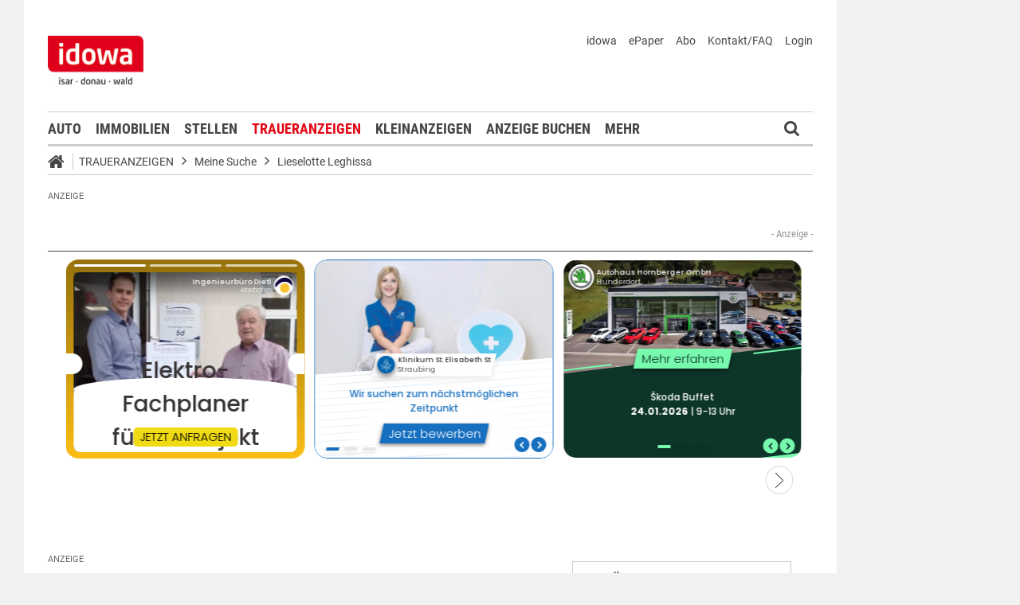

--- FILE ---
content_type: text/css;charset=UTF-8
request_url: https://markt.idowa.de/global/css/dynamic.css?appearanceName=idowa_markt&modelName=CSS&layoutId=18&timestamp=1765276609&strutsAction=display.do
body_size: 100155
content:
@font-face{font-family:'Roboto';font-display:swap;font-style:normal;font-weight:400;src:url('/custom/web/global/root/layout/font/roboto/roboto-v18-latin-regular.eot');src:local('Roboto'),local('Roboto-Regular'),url('/custom/web/global/root/layout/font/roboto/roboto-v18-latin-regular.eot?#iefix') format('embedded-opentype'),url('/custom/web/global/root/layout/font/roboto/roboto-v18-latin-regular.woff2') format('woff2'),url('/custom/web/global/root/layout/font/roboto/roboto-v18-latin-regular.woff') format('woff'),url('/custom/web/global/root/layout/font/roboto/roboto-v18-latin-regular.ttf') format('truetype'),url('/custom/web/global/root/layout/font/roboto/roboto-v18-latin-regular.svg#Roboto') format('svg')}@font-face{font-family:'Roboto';font-display:swap;font-style:normal;font-weight:500;src:url('/custom/web/global/root/layout/font/roboto/roboto-v18-latin-500.eot');src:local('Roboto Medium'),local('Roboto-Medium'),url('/custom/web/global/root/layout/font/roboto/roboto-v18-latin-500.eot?#iefix') format('embedded-opentype'),url('/custom/web/global/root/layout/font/roboto/roboto-v18-latin-500.woff2') format('woff2'),url('/custom/web/global/root/layout/font/roboto/roboto-v18-latin-500.woff') format('woff'),url('/custom/web/global/root/layout/font/roboto/roboto-v18-latin-500.ttf') format('truetype'),url('/custom/web/global/root/layout/font/roboto/roboto-v18-latin-500.svg#Roboto') format('svg')}@font-face{font-family:'Roboto';font-display:swap;font-style:normal;font-weight:700;src:url('/custom/web/global/root/layout/font/roboto/roboto-v18-latin-700.eot');src:local('Roboto Bold'),local('Roboto-Bold'),url('/custom/web/global/root/layout/font/roboto/roboto-v18-latin-700.eot?#iefix') format('embedded-opentype'),url('/custom/web/global/root/layout/font/roboto/roboto-v18-latin-700.woff2') format('woff2'),url('/custom/web/global/root/layout/font/roboto/roboto-v18-latin-700.woff') format('woff'),url('/custom/web/global/root/layout/font/roboto/roboto-v18-latin-700.ttf') format('truetype'),url('/custom/web/global/root/layout/font/roboto/roboto-v18-latin-700.svg#Roboto') format('svg')}@font-face{font-family:'Roboto Condensed';font-display:swap;font-style:normal;font-weight:400;src:url('/custom/web/global/root/layout/font/roboto-condensed/roboto-condensed-v16-latin-regular.eot');src:local('Roboto Condensed'),local('RobotoCondensed-Regular'),url('/custom/web/global/root/layout/font/roboto-condensed/roboto-condensed-v16-latin-regular.eot?#iefix') format('embedded-opentype'),url('/custom/web/global/root/layout/font/roboto-condensed/roboto-condensed-v16-latin-regular.woff2') format('woff2'),url('/custom/web/global/root/layout/font/roboto-condensed/roboto-condensed-v16-latin-regular.woff') format('woff'),url('/custom/web/global/root/layout/font/roboto-condensed/roboto-condensed-v16-latin-regular.ttf') format('truetype'),url('/custom/web/global/root/layout/font/roboto-condensed/roboto-condensed-v16-latin-regular.svg#RobotoCondensed') format('svg')}@font-face{font-family:'Roboto Condensed';font-display:swap;font-style:normal;font-weight:700;src:url('/custom/web/global/root/layout/font/roboto-condensed/roboto-condensed-v16-latin-700.eot');src:local('Roboto Condensed Bold'),local('RobotoCondensed-Bold'),url('/custom/web/global/root/layout/font/roboto-condensed/roboto-condensed-v16-latin-700.eot?#iefix') format('embedded-opentype'),url('/custom/web/global/root/layout/font/roboto-condensed/roboto-condensed-v16-latin-700.woff2') format('woff2'),url('/custom/web/global/root/layout/font/roboto-condensed/roboto-condensed-v16-latin-700.woff') format('woff'),url('/custom/web/global/root/layout/font/roboto-condensed/roboto-condensed-v16-latin-700.ttf') format('truetype'),url('/custom/web/global/root/layout/font/roboto-condensed/roboto-condensed-v16-latin-700.svg#RobotoCondensed') format('svg')}@font-face{font-family:'Lobster';font-display:swap;font-style:normal;font-weight:400;src:url('/custom/web/global/root/layout/font/lobster/lobster-v20-latin-regular.eot');src:local('Lobster Regular'),local('Lobster-Regular'),url('/custom/web/global/root/layout/font/lobster/lobster-v20-latin-regular.eot?#iefix') format('embedded-opentype'),url('/custom/web/global/root/layout/font/lobster/lobster-v20-latin-regular.woff2') format('woff2'),url('/custom/web/global/root/layout/font/lobster/lobster-v20-latin-regular.woff') format('woff'),url('/custom/web/global/root/layout/font/lobster/lobster-v20-latin-regular.ttf') format('truetype'),url('/custom/web/global/root/layout/font/lobster/lobster-v20-latin-regular.svg#Lobster') format('svg')}@font-face{font-family:'Font Awesome 5 Free';font-display:auto;font-style:normal;font-weight:400;src:url('/core/web/global/root/layout/font/fontawesome/fa-regular-400.eot');src:url('/core/web/global/root/layout/font/fontawesome/fa-regular-400.eot?#iefix') format('embedded-opentype'),url('/core/web/global/root/layout/font/fontawesome/fa-regular-400.woff2') format('woff2'),url('/core/web/global/root/layout/font/fontawesome/fa-regular-400.woff') format('woff'),url('/core/web/global/root/layout/font/fontawesome/fa-regular-400.ttf') format('truetype'),url('/core/web/global/root/layout/font/fontawesome/fa-regular-400.svg#fontawesome') format('svg')}@font-face{font-family:'Font Awesome 5 Free';font-display:auto;font-style:normal;font-weight:900;src:url('/core/web/global/root/layout/font/fontawesome/fa-solid-900.eot');src:url('/core/web/global/root/layout/font/fontawesome/fa-solid-900.eot?#iefix') format('embedded-opentype'),url('/core/web/global/root/layout/font/fontawesome/fa-solid-900.woff2') format('woff2'),url('/core/web/global/root/layout/font/fontawesome/fa-solid-900.woff') format('woff'),url('/core/web/global/root/layout/font/fontawesome/fa-solid-900.ttf') format('truetype'),url('/core/web/global/root/layout/font/fontawesome/fa-solid-900.svg#fontawesome') format('svg')}@font-face{font-family:'FontAwesome';font-display:auto;src:url('/core/web/global/root/layout/font/fontawesome/fontawesome-webfont.eot?v=4.4.0');src:url('/core/web/global/root/layout/font/fontawesome/fontawesome-webfont.eot?#iefix&v=4.4.0') format('embedded-opentype'),url('/core/web/global/root/layout/font/fontawesome/fontawesome-webfont.woff2?v=4.4.0') format('woff2'),url('/core/web/global/root/layout/font/fontawesome/fontawesome-webfont.woff?v=4.4.0') format('woff'),url('/core/web/global/root/layout/font/fontawesome/fontawesome-webfont.ttf?v=4.4.0') format('truetype'),url('/core/web/global/root/layout/font/fontawesome/fontawesome-webfont.svg?v=4.4.0#fontawesomeregular') format('svg');font-weight:normal;font-style:normal}.layout{margin:0 auto;width:1220px;font-weight:400;font-family:"Roboto";font-size:14px;color:#454545}.line{border-top:1px solid #ccc;height:0;line-height:0;margin:5px 0 10px 0;padding:0}.template{float:left}.layout .column .template .column:first-child{background:#fff}.template>.column{float:left}.column>.message{position:relative;display:inline-block;width:100%}.message h2{margin:0 0 5px 0}.message h2 a{text-decoration:none}.layout .message>.box{display:grid}.layout .message.border>.box{border:1px solid #ccc}.message div.libary{font-size:1em;line-height:20px}.message.border div.libary,.message.red div.libary,.message.darkgrey div.libary{padding:15px}.message.border .text ~ div.libary,.message.red .text ~ div.libary,.message.darkgrey .text ~ div.libary{padding:0 15px 15px 15px}.special.red{display:inline-block}.message.red>.box,.special.red>.box{border:1px solid #e30613}.message.darkgrey>.box{border:1px solid #777}.message.border h2,.message.darkgrey h2,.message.red h2,.special.red h2{color:#454545;font-size:1.4em;font-weight:700;padding:0 15px}.special.red h2{padding:15px}.message h2 a,.message.border h2 a,.message.red h2 a,.special.red h2{color:#454545}.message.red div.text{padding:0 15px;font-size:1em}.message.highlighted .box>.middle>.center,.special.highlighted .box>.middle>.center,.message.aXvertisement .box>.middle>.center{background:#f1f1f1 url(/web/special/1/layout/box/images/middle-center-highlighted.gif) repeat-x scroll}.message .aXvertisement{color:#454545;display:block;font-size:.75em;margin:-21px 0 3px;padding-bottom:3px}.message .libary{padding:0;overflow:hidden;position:relative;margin:0}.message .libary ul{clear:left;padding:0;overflow:hidden}.message .libary ul li{padding:0}.message .libary h3{font-size:1.2em;font-weight:bold;padding:0;margin:0 0 5px 0;color:#454545;border:0}.message .libary h3:empty{margin:0}.message .libary ul li a{font-size:14px;margin-right:5px;margin-left:-13px;color:#e30613}.message .libary ul li a:before{content:"\f101";font-family:FontAwesome;margin:0 5px 0 0;color:#000;top:-1px;position:relative}.message .libary ul li a:hover{text-decoration:none;color:#454545}.message.border h1.headline,.message.border h2.overline,.message.border .underline,.message.darkgrey h1.headline,.message.darkgrey h2.overline,.message.darkgrey .underline,.message.red h1.headline,.message.red h2.overline,.message.red .underline{position:relative;width:100%;left:-1px;margin:-1px 0 0 0;padding:0 2px 0 0;background:#fff;border-bottom:1px solid #ccc}.message.darkgrey h1.headline,.message.darkgrey h2.overline,.message.darkgrey .underline{border-bottom:1px solid #777}.message.red h1.headline,.message.red h2.overline,.message.red .underline{border-bottom:1px solid #e30613}h1.headline a{color:#999}h1.headline a:hover{color:#e30613}.message.border .underline{padding:0 2px 5px 0}.message h6{font-size:1.15em;margin:0;padding:8px 0 4px;font-weight:400;color:#e30613}.layout>.column>.template>.column>.template>.column>.message h6{padding:10px 0 3px}.message div.text,p{font-size:1em;margin:0;color:#454545;-webkit-hyphens:auto;-moz-hyphens:auto;-ms-hyphens:auto;hyphens:auto;white-space:pre-wrap;white-space:-moz-pre-wrap;white-space:pre-wrap;white-space:-o-pre-wrap;word-wrap:break-word;white-space:normal}.message div.text{padding:10px 0}.message.border div.text,.message.darkgrey div.text,.message.red div.text{padding:15px;line-height:1.5em}.message h6.underline{padding:0 15px 5px 15px}.message .text ul,.message .text ol{margin:0 0 0 2px;padding:0}.message .text ul li{list-style-type:square}.message .text ul li,.message .text ol li{margin-left:14px;line-height:1.5em;float:none;color:#454545;font-family:'Roboto'}.message .buttons .button.hyperlink.image button>.text{color:#fff;display:inline-block}.message .margin{height:10px}.message a{color:#e30613}.message a:hover,ul.link a:hover{text-decoration:none;color:#454545}.message .button{display:block;margin:10px 0}.message.fullwidth-buttons .buttons{display:block;margin:10px 0}.message.fullwidth-buttons .buttons .button{text-align:center;width:285px}.message .cover{margin:0;padding:0;display:block;position:relative}.message .cover>a{position:absolute;margin:0;padding:0}.message .cover>.buttons{position:absolute;right:0;bottom:5px}.message img{margin:0;width:100%;height:auto}.layout>.column>.template>.column>.template>.column:nth-child(2) .message>.box img{width:calc(100% - -2px);max-width:300px}.cover.right{float:right}.message table{border-collapse:collapse;border:1px solid #ccc;margin:0;padding:0;line-height:21px;width:100%;-webkit-box-sizing:border-box;-moz-box-sizing:border-box;box-sizing:border-box}.message td,th{text-align:left;font-weight:normal;border:1px solid #ccc;width:20px;padding:2px 4px 2px 4px}.message th{background:#f1f1f1}.message tr{height:20px}.message .icon-double-angle-right:before{content:"\f101";font-family:FontAwesome;font-style:normal}br.clear{clear:both;margin:0;padding:0;font-size:0;line-height:0;height:0;display:none}span.clear:empty{display:none}ul.link{margin:0;padding:0;overflow:hidden}ul.link li{list-style:none outside none;margin:3px 0 0 13px;padding:0 0 0 15px;line-height:18px;vertical-align:top}ul.link a{vertical-align:top;padding:0;margin:0;font-size:.95em;line-height:18px;color:#454545;text-decoration:none;font-family:"Roboto"}.highlighted ul.link li{margin:0 0 5px 0}ul.link li i{font-size:.875em;margin-right:5px;margin-left:-13px}.bannerContent span{color:#454545;font-size:.75em !important}html{-moz-osx-font-smoothing:grayscale;-webkit-font-smoothing:antialiased}body,ul,li,form{margin:0;padding:0;font-family:'Roboto';font-weight:400;font-size:100%;color:#454545}body{background:#f1f1f1}img{display:block}h1{font-size:2.5em;line-height:38px;color:#999;margin:0;padding:0;font-family:"Roboto Condensed";font-weight:700;letter-spacing:-2.2px;color:#999;text-transform:uppercase}h1 a{text-decoration:none;color:#999;transition:.3s}h1 a:hover{text-decoration:none}h2{color:#454545;font-size:1.6em;font-weight:700;font-family:"Roboto Condensed";margin-bottom:0;padding:0}h3{font-family:"Roboto Condensed";font-size:1.4em;line-height:1.4em;font-weight:700;margin:0 0 5px 0;color:#454545}h3.red{color:#e30613}p{font-size:1em;line-height:1.5em;font-weight:400;padding:0;margin:0}span.underline{color:#454545;display:block;font-size:1.3em;font-family:"Roboto Condensed";margin:5px 0 0 0}span.underline:empty{display:none}a{color:#e30613}a i{margin-right:2px}a:hover{color:#e30613;text-decoration:underline}.note{border:1px solid #e30613;padding:10px;margin:10px 0}td{font-size:1em}form .html{margin-bottom:20px}form ul{padding-left:25px}form .progressBar{font-size:12px;line-height:18px;font-weight:bold;position:relative;padding:0;height:18px;color:#777;white-space:nowrap;overflow:hidden;border:1px solid #ccc;background:url(/web/global/root/form/progress/images/bar.gif);text-align:left}form .progressBar div{position:absolute;top:0;left:0;padding:0;color:#fff;white-space:nowrap;overflow:hidden;width:0;height:18px;background:url(/web/global/root/form/progress/images/bar-progress.gif)}div .table{overflow:hidden}div .table .row{float:left;clear:left}div .table .row .column{float:left;padding:3px}.messages{background:#e30613;margin:10px 0 10px 0;overflow:hidden;font-size:12px;color:#fff}.messages .info>.text{color:#fff}.messages>br{display:none}.messages .info,.messages .warning,.messages .error{font-size:16px;padding:0 3px 0 26px;line-height:22px;margin:3px 0 3px 0}.messages div p{font-size:11px;float:left;display:block;width:333px;margin:0;padding:0;line-height:16px}.messages>.info{background:url('/web/global/root/form/messages/images/info.gif') no-repeat scroll transparent;background-position:5px 3px}.messages>.warning{background:url('/web/global/root/form/messages/images/warning.gif') no-repeat scroll transparent;background-position:5px 3px}.messages>.error{background:url('/web/global/root/form/messages/images/error.gif') no-repeat scroll transparent;background-position:5px 3px}.message .buttons .button.hyperlink button{background:#e30613;margin:8px 10px;padding:6px 12px;min-height:16px;opacity:.8;color:#fff;float:right;border:0;border-radius:2px;cursor:pointer}.message .buttons .button.hyperlink button .text:before{display:none}.message .buttons .button.hyperlink button::before{font-family:FontAwesome;font-size:1.3em;top:1px;margin:0 5px 0 0;position:relative}.message .buttons .button.hyperlink.image button::before{content:"\f03e"}.message .buttons .button.hyperlink.video button::before{content:"\f03d"}.message .buttons .button.hyperlink.audio button::before{content:"\f001"}.message .buttons .button.hyperlink.voting button::before{content:"\f080"}.message .buttons .button.hyperlink.comment button::before{content:"\f086"}.fa{font-family:FontAwesome;font-style:normal;font-weight:400}.fa-user:before{content:'\f007'}.fa-search:before{content:'\f002'}.fa-home:before{content:'\f015'}.fa-angle-right:before{content:'\f054'}.fa-angle-left:before{content:'\f053'}.fa-angle-double-right:before{content:'\f101'}.fa-angle-double-left:before{content:'\f100'}.question{position:absolute;display:none;z-index:10000}.question>.body{border:1px solid #e30613;background:#fff;width:298px;padding:10px;margin:0;height:auto}.question>.body td{font-size:16px;color:#454545;line-height:20px}.question>div{width:320px;height:50px}.question>.top{background:url(/web/global/root/form/messages/images/question-top.gif) no-repeat scroll transparent}.question>.bottom{background:url(/web/global/root/form/messages/images/question-bottom.gif) no-repeat scroll transparent}.question.top>.bottom{display:none}.question.top>.body{border-bottom:0}.question.bottom>.top{display:none}.question.bottom>.body{border-top:0}.statistic{height:0;width:0}#adl_sb_table td img{display:inline}.icon-phone:before{font-family:FontAwesome;font-style:normal}.icon-search:before{font-family:FontAwesome;font-style:normal}.icon-angle-left:before{content:"\f104";font-family:FontAwesome;font-style:normal;font-size:1em;margin-top:11px}.icon-angle-right:before{content:"\f105";font-family:FontAwesome;font-style:normal;font-size:1em;margin-top:11px}.icon-angle-up:before{content:'\f077';font-family:FontAwesome;font-style:normal;font-size:1em;margin-top:11px}.icon-calendar:before{content:"\f073";font-family:FontAwesome;font-style:normal;font-size:1em;margin-top:11px}.icon-chevron-right:before{content:"\f054";font-family:FontAwesome;font-style:normal;font-size:1em;margin-top:11px;color:#e30613}.icon-chevron-down:before{content:"\f078";font-family:FontAwesome;font-style:normal;font-size:1em;margin-top:11px;color:#e30613}.icons{margin:8px 0;position:relative;float:left;width:100%}.icons form{float:left}.icons form .button{height:41px;overflow:hidden;margin:0}#article_details .icons form .button{float:left}.social-icon.facebook,.social-icon.twitter,.social-icon.googleplus,.button-download,.icons .button>button{width:42px;text-align:center;position:relative;float:left;margin:0 8px 0 0;padding:9px 0;text-decoration:none;background:#777;border:0}.icons .button>button .text::before{color:#fff;font-weight:400;padding:0}.icons .button>button:hover,.button-download:hover{background:#e30613}.social-icon.facebook:hover{background:#3b5998}.social-icon.twitter:hover{background:#4099ff}.social-icon.googleplus:hover{background:#d34836}.social-icon:before{font-family:FontAwesome;font-size:22px;color:#fff}.social-icon.facebook:before{content:'\f09a'}.social-icon.twitter:before{content:'\f099'}.social-icon.googleplus:before{content:'\f0d5'}.button-download:before{font-family:FontAwesome;font-size:22px;color:#fff;content:'\f019'}.months .next:before,.months .prev:before{content:'\f105';font-family:FontAwesome;font-size:1.6em;line-height:50px;font-weight:bold;vertical-align:middle;text-align:center;position:relative;display:block}.months .prev:before{content:'\f104'}@media print{.layout,html,.column{max-width:1030px !important;min-width:1030px !important;width:1030px !important;margin:0 0 0 15px}.column>.template>.column:first-child{border-bottom:1px solid #ccc}.clear,.link a,.smallvehicleimage,.special.red,.message,.caption,.button,.buttons,.icons,.bannerContent,.bannerTall,.menuBottom .sitemap,.menuBottom .menuFooter .menu,.toTop,.navigation,.breadCrumb,.menuTop .top ul,.framework .collection .data .count,.departmentFinder,.flippingbookBox,.vehicle .line{display:none !important;height:0;width:0}.print-logo{margin:0 0 0 -25px !important;float:left !important}.menuBottom{float:left;width:1090px;margin:10px 0 0 -30px}.menuBottom .menuFooter{margin:0 !important}form .imageBox .area{width:1030px;padding:0 0 40px 0}form .imageBox .area img{position:relative !important;left:auto !important;margin:20px auto !important}form .imageBox .area>.radar,form .imageBox .area>.slider,form .imageBox .info>table{display:none !important}.message{display:none !important}.geoMap{width:301px !important;margin:10px 0 0 0 !important}.framework img,.framework div.image,.framework div.format,.framework div.video,.framework div.audio{max-width:482px;height:auto}.framework .collection .header,.framework .collection .navigation,.framework .collection .data .count{display:none !important}.framework>.collection{float:left;height:auto !important}.framework .marginTop,.framework .collection,.framework .collection .image p,.framework .collection .video p,.framework .collection .audio p{margin:0 !important;padding:0 !important;background:transparent}.framework>.collection .preview>.data,.framework>.collection .preview>.data .images{max-width:495px !important;min-width:495px !important;width:495px !important;height:auto !important}.framework>.collection{border:none !important}.framework>.collection *{position:relative !important}.framework .collection .data{position:relative !important;width:auto !important}.vehicle .vehicleImages{margin:0 0 10px 0 !important}.framework .collection .data table td{float:left}.framework>.collection>.preview>.data{margin:0 0 0 -10px !important}.framework .image{margin:0 10px 0 0 !important}.framework>.collection>.preview>.data>.images{position:relative !important}.framework>.collection>.preview>.data>.images>a{margin:10px 0 0 10px !important}.framework>.collection>.preview>.data>.images>a:first-child{display:none}.framework>.collection>.preview>.data>.images>a>img{width:auto !important;height:102px}.vehicleInformations,.vehicleEquipment{width:490px !important;float:left}.vehicleEquipment{width:535px !important;float:left;margin:128px 0 0 0}.column.vehicleMoreDetailsLabel,.column.vehicleMoreDetailsData{float:left;max-width:240px !important;min-width:240px !important;margin:0 !important}.vehicleMoreDetails{float:left}.vehicleImages{float:left !important;margin:-80px 0 0 0 !important}.vehicle .column.vehicleMoreDetailsData{margin:0 !important}#vehicle_details{float:left !important;width:500px}#vehicle_details *{border:none !important}#vehicle_details table{display:none !important}.column,.column .special .box{margin:0 !important;pading:0 !important;float:left !important}.column .message{margin:0 !important;pading:0 !important;float:left !important}.baby{border:none !important}.baby .detail{border:1px solid #ccc;margin:0 10px 0 0}.baby .detail h2,.baby .detail .data,.baby .detail .data a{color:#000 !important;text-shadow:none !important}#advertisement_details{margin:0 20px 0 0}.health .column{width:810px !important;max-width:810px !important;min-width:810px !important;float:left !important;position:relative !important}.health .column.first{text-align:left !important;width:200px !important;max-width:200px !important;min-width:200px !important;float:left !important;position:relative !important}.column ul{padding:0 !important}.steps>.header>.content>.step{display:none !important}.steps>.header>.content>.step.selected{display:block !important;width:1030px !important;color:#000 !important}.steps>.header>.content>.step.selected,.steps>.header>.content>.step{box-shadow:none !important;border:none !important;border-bottom:1px solid #ccc !important;top:0 !important}.steps>.header>.content>.step.selected:before,.steps>.header>.content>.step.selected:after,.menuBottom .list span.headline{display:none !important;border:0}.menuBottom .copyright{width:1030px !important;border:none !important}}form .button{display:inline-block;position:relative;width:auto;padding:0;margin:0}form .button>button,form .button>a{font-family:helvetica,arial,tahoma,sans-serif;cursor:pointer;padding:0 10px 0 10px;color:#fff;font-size:12px;font-weight:bold;transition:opacity .15s ease .15s;border:0;border-radius:4px;white-space:nowrap;display:inline-block;text-decoration:none}form .button>button::-moz-focus-inner{padding:0;border:0}form .button>button:focus,form .button>a:focus{outline:0}form .button>button>.text,form .button>a>.text{vertical-align:middle;height:16px;line-height:26px}form .button>button,form .button>a{background-color:#aaa}form .button.blue>button{background-color:#3498db}form .button.red>button{background-color:#e74c3c}form .button>button>.text::before,form .button>a>.text::before{vertical-align:middle;font-family:FontAwesome;-moz-osx-font-smoothing:grayscale;-webkit-font-smoothing:antialiased;padding:0 8px 0 0;margin:0;display:inline-block;font-family:FontAwesome;font-feature-settings:normal;font-kerning:auto;font-language-override:normal;font-size:17px;font-size-adjust:none;font-stretch:normal;font-style:normal;font-synthesis:weight style;font-variant:normal;font-weight:normal;line-height:1;text-decoration:inherit}form .button.insert>*>.text::before{padding-bottom:1px;content:"\f040"}form .button.update>*>.text::before{content:"\f044"}form .button.delete>*>.text::before{padding-bottom:1px;content:"\f014"}form .button.copy>*>.text::before{content:"\f0c5"}form .button.sync>*>.text::before{content:"\f021"}form .button.append>*>.text::before{content:"\f0c1"}form .button.write>*>.text::before{padding-bottom:1px;content:"\f0c7"}form .button.execute>*>.text::before{content:"\f21e"}form .button.back>*>.text::before{content:"\f112"}form .button.cancel>*>.text::before{content:"\f256"}form .button.search>*>.text::before{padding-bottom:1px;content:"\f002"}form .button.choose>*>.text::before{padding-bottom:1px;content:"\f14a"}form .button.view>*>.text::before{padding-bottom:2px;content:"\f06e"}form .button.upload>*>.text::before{content:"\f093"}form .button.download>*>.text::before{content:"\f019"}form .button.cut>*>.text::before{content:"\f0c4"}form .button.paste>*>.text::before{content:"\f0ea"}form .button.up>*>.text::before{content:"\f062"}form .button.down>*>.text::before{content:"\f063"}form .button.merge>*>.text::before{content:"\f1b8"}form .button.login>*>.text::before{content:"\f023"}form .button.user>*>.text::before{content:"\f007"}form .button.twitter>*>.text::before{content:"\f099"}form .button.facebook>*>.text::before{content:"\f09a"}form .button:hover>button,form .button:hover>a{opacity:.8}form .button.disabled>.lock,form .button.bounced>.lock{display:block}form .button.disabled:hover>button,form .button.bounced:hover>button,form .button.disabled:hover>a,form .button.bounced:hover>a{opacity:1}form .button>.lock{position:absolute;left:0;top:0;width:100%;height:100%;border-radius:4px;display:none;cursor:default;background-color:#fff;opacity:.5;filter:alpha(opacity=50);-ms-filter:"alpha(opacity=50)"}form .button>button,form .button>a{font-size:1rem;font-weight:400;font-family:"Roboto Condensed",​sans-serif;padding:2px 10px 2px 10px;border-radius:3px;background-color:#888;transition:opacity .1s ease .1s}form .button>*>.text{line-height:26px;height:26px}form .button.red>button,form .button>a{background-color:#e0021d}form .button>.lock{border-radius:3px}.button.button:hover>button .text{color:#e30613}.button.button.disabled:hover>button .text{color:#454545}.button.button.left.full>button{font-size:1rem;font-weight:400;font-family:"Roboto Condensed",​sans-serif;padding:2px 10px 2px 10px;transition:opacity .1s ease .1s;line-height:30px;width:105%}button .text,form .button>button,form .button>a,.button.submit>button,.button.button.left.full>button{font-size:1.01rem;font-family:"Roboto Condensed";cursor:pointer}form .form-footer .button>button{margin:0 0 10px 0}.button.right{float:right}.button>*>.text::before{content:"\f054";color:#e30613;font-family:FontAwesome;padding:0 5px 0 0}.button.noSymbol>*>.text::before{display:none}.button.delete>*>.text::before{position:relative;font-size:18px;top:-1px}.button.delete>*>.text::before,.button.update>*>.text::before,.button.insert>*>.text::before,.button.download>*>.text::before{position:relative;font-size:18px;top:-1px}.button.left>*>.text::before{position:relative;top:-1px;content:"\f053";color:#e30613;font-family:FontAwesome;padding:0 5px 0 0}.button.right>*>.text::after{position:relative;top:-1px;content:"\f054";color:#e30613;font-family:FontAwesome;padding:0 0 0 5px}.button.right>*>.text::before{display:none}.button.search>*>.text::before{position:relative;top:-2px;font-size:16px;content:"\f002"}.button.print>*>.text::before{position:relative;top:-2px;font-size:20px;content:"\f02f"}.button.envelope>*>.text::before{position:relative;top:-2px;font-size:20px;content:"\f1e0"}.button.pencil .text::before{content:"\f040"}.button-answer .text::before{content:"\f112"}.button.more button{padding:0;background:transparent;color:#e30613}form .button.red>button,.button.full>button,form .button>button,form .button>a,.button>button{background:#fff;border-radius:0;border:1px solid #ccc;max-width:100%;min-height:44px;padding:0 10px;white-space:normal}form>.button{margin:5px 0 0 0}form .button>button,form .button>a{padding:0 10px}.message form{margin:62px 0 0 0}.message form .button{position:absolute;bottom:20px;margin:0}.message.border form .button,.message.darkgrey form .button,.message.red form .button{margin:15px}form .button:hover>button{opacity:1}.quickSearch .button>button,.quickSearch .button.red>button,.searchbox .button>button,.searchbox .button.red>button{height:31px;max-height:31px;min-height:31px}.button>button>.text,form .button>a>.text{text-transform:uppercase;font-weight:bold;color:#454545;display:block}form .button>button>.text{height:auto;line-height:31px}form .button>a>.text{line-height:44px}form .button.print>button>.text,form .button.envelope>button>.text{line-height:22px}form .button>button>.text::before,form .button>button>.text::after,form .button>a>.text::before{font-size:13px;font-weight:bold;padding:0 6px 0 0}.catalog .navigation{float:right;width:auto;margin:0 0 20px 0}.catalog .header{float:left;width:100%;border-bottom:1px solid #666;min-height:50px}.catalog .header .sortings{float:left;width:150px;height:20px}.catalog .header .sites{position:relative;float:left;width:200px;text-align:center;margin:20px 0 0 -100px;left:30%}.catalog .header .views{height:35px;position:absolute;float:left;width:20px;height:20px;margin:25px 0 0 155px}.catalog .header .views .loading{font:normal normal normal 18px/1 FontAwesome;height:18px;width:18px;-webkit-animation:loading 1.8s infinite linear;animation:loading 1.8s infinite linear;float:left}.catalog .header .views .loading:before{content:'\f110';color:#666}.catalog .navigation .group .button.right:before{content:'weiter';font-size:14px;position:relative;top:-2px;padding:0 5px}.catalog .navigation .group .button.left:after{content:'zurück';font-size:14px;position:relative;top:-2px;padding:0 5px}.catalog .navigation .group .button.left,.catalog .navigation .group .button.right{font-size:22px;width:15px;height:auto;float:left;border:1px solid #666;width:auto;padding:0 10px;background:#666;height:28px;color:#fff}.catalog .navigation .group .button.left.disabled,.catalog .navigation .group .button.right.disabled{background:transparent;color:#666;font-size:22px;width:15px;height:auto;float:left;border:1px solid #666;width:auto;height:28px;padding:0 10px}.catalog .navigation .group .button.right,.catalog .navigation .group .button.right.disabled,.catalog .navigation .group .button.left,.catalog .navigation .group .button.left.disabled{margin:-4px 0 0 0}.catalog .navigation .group .button.right,.catalog .navigation .group .button.right.disabled{margin:-4px 0 0 3px}.catalog .footer{border-top:1px solid #666;margin:20px 0;float:left;width:100%}.catalog .footer .pages{float:left}.catalog .footer .counts{float:right;text-align:right}.catalog .group .button{background:#666;width:30px;height:30px;text-align:center;color:#fff;text-decoration:none;margin:0 0 0 4px}.catalog .group .button:first-child{margin:0}.catalog .group .button.left i,.catalog .group .button.right i{margin:2px 0 0 0}.catalog .footer .group .button span{line-height:29px;font-size:14px}.catalog .footer .group .button.selected{line-height:12px;background:#000}.catalog .footer .group .button.left,.catalog .footer .group .button.right{background:transparent;color:#666;font-size:22px;width:15px;height:auto;border:1px solid #666;width:28px;height:28px;top:2px}.catalog .highlight{font-weight:bold}.catalog .row.highlighted{background:#f1f1f1}.catalog .row.highlighted .column:first-child{background:transparent}.catalog .row{position:relative;float:left;width:100%}.catalog .row span{float:left}.catalog .row .buttons span{float:none}.catalog .data .row{color:#000;cursor:pointer;padding:5px 0 5px 0}.catalog .row .column.name,.catalog .row .column.text{font-size:.95em;line-height:1.5em;margin:5px 0 2px 10px;width:232px;color:#454545;font-weight:700}.catalog .row .column.city{font-weight:bold;margin:2px 2px 2px 10px;width:140px;font-size:1em;line-height:21px}.catalog .row .column.date{font-size:.95em;margin:2px 0 2px 10px;width:70px;text-align:right}.catalog .group .button{width:28px;height:28px}.catalog .footer .group .button{width:28px;height:28px;float:left;top:2px;color:#454545}.catalog .footer .group .button span{line-height:28px;font-size:14px;font-family:'Roboto';font-weight:500}.catalog .group .button,.catalog .navigation .group .button.left,.catalog .navigation .group .button.right,.catalog .footer .group .button.left,.catalog .footer .group .button.right{border:1px solid #ccc;border-radius:0;background:#fff;line-height:25px;color:#454545}.catalog .navigation .group .button.left:after,.catalog .navigation .group .button.right:before{top:0;padding:0 5px;font-family:"Roboto Condensed";text-transform:uppercase;font-size:16px;font-weight:600}.catalog .header{border:1px solid #ccc;margin:10px 0;padding:15px;float:left;width:calc(100% - 30px);background:#f1f1f1}.catalog .header .sortings .group span{margin:0 0 2px 0;display:inline-block}.catalog .header .sites{position:relative;display:inline-block;left:45px;top:22px;margin:0;float:none;width:auto}.catalog .footer{border:1px solid #ccc;margin:20px 0;padding:10px 15px 15px 15px;float:left;width:calc(100% - 30px);background:#f1f1f1}.catalog .navigation{margin:0}.catalog .footer .group .button.selected{background:#e30613;border:1px solid #e30613;color:#fff}.catalog .footer .group .button.left,.catalog .footer .group .button.right,.catalog .navigation .group .button.left.disabled,.catalog .navigation .group .button.right.disabled{color:#888;border:1px solid #ccc;border-radius:0}.catalog .button.left.disabled,.catalog .button.right.disabled{background:transparent !important}.catalog .group .button.right:hover,.catalog .group .button.left:hover,.catalog .group .button:hover,.catalog .group .button:hover{color:#e30613}.catalog .group .button.right.disabled,.catalog .group .button.left.disabled,.catalog .group .button.right.disabled:hover,.catalog .group .button.left.disabled:hover{border-color:#ccc}.catalog .group .button.left i,.catalog .group .button.right i{position:relative;color:#e30613;font-size:14px}.catalog .footer .group .button.left i,.catalog .footer .group .button.right i{color:#454545}.catalog .group .button.disabled.left i,.catalog .group .button.disabled.right i{color:#777}.catalog .group .button.left i.fa-angle-double-left:before,.catalog .group .button.right i.fa-angle-double-right:before{font-size:22px;line-height:27px}form .combobox{position:relative;display:inline-block;margin:0;padding:0;width:100%}form .combobox>.input{position:relative;border:2px solid #ccc;border-radius:4px;background-color:#fff;margin:0;padding:0;height:22px;line-height:22px;transition:border .3s ease 0;cursor:default}form .combobox.search>.input{cursor:text}form .combobox>.input>.search{float:none;position:relative;width:100%;height:100%}form .combobox input:focus{outline:0}form .combobox>.input>.search>.field-input,form .combobox>.input>.search>.shadow-input,form .combobox>.input>.text{box-sizing:border-box;font-family:helvetica,tahoma,verdana,sans-serif;font-size:12px;width:100%;height:100%;border:0;margin:0;padding:0 4px 0 4px;background:transparent;color:#000;overflow:hidden}form .combobox>.input .search>.field-input{position:relative;display:block;background:url(/core-common/web/global/root/form/combobox/images/transparent.gif) repeat}form .combobox>.input .search>.shadow-input{position:absolute;top:0;left:0;color:#999}form .combobox>.input>.arrow::before{content:"\f078"}form .combobox>.input>.arrow{background-color:#ccc;font-family:FontAwesome;-moz-osx-font-smoothing:grayscale;-webkit-font-smoothing:antialiased;font-feature-settings:normal;font-kerning:auto;font-language-override:normal;font-size:18px;font-size-adjust:none;font-stretch:normal;font-style:normal;font-synthesis:weight style;font-variant:normal;font-weight:normal;line-height:1;display:none;position:absolute;right:0;top:0;height:100%;line-height:20px;width:22px;color:#fff;padding-left:2px;text-align:center;transition:background-color .3s ease 0}form .combobox.arrow>.input{padding-right:24px}form .combobox.arrow>.input>.arrow{display:block;cursor:pointer}form .combobox>.input>.loading::before{content:"\f110"}@keyframes loading{0{-webkit-transform:rotate(0);transform:rotate(0)}100%{-webkit-transform:rotate(359deg);transform:rotate(359deg)}}form .combobox>.input>.loading{font-family:FontAwesome;-moz-osx-font-smoothing:grayscale;-webkit-font-smoothing:antialiased;font-feature-settings:normal;font-kerning:auto;font-language-override:normal;font-size:18px;font-size-adjust:none;font-stretch:normal;font-style:normal;font-synthesis:weight style;font-variant:normal;font-weight:normal;position:absolute;color:#3498db;line-height:22px;top:0;right:4px;display:none;-webkit-animation:loading 1.8s infinite linear;animation:loading 1.8s infinite linear}form .combobox.arrow>.input>.loading{right:30px}form .combobox.loading .input>.loading{display:block}form .combobox>.input:hover>.arrow,form .combobox.hover>div>.arrow,form .combobox.selected>div>.arrow{background-color:#3498db}form .combobox>.input:hover,form .combobox>.input:hover,form .combobox.hover>.input,form .combobox.selected>.input{border-color:#3498db}form .combobox.info>.input{border-color:#3498db}form .combobox.info>.input:hover>.arrow,form .combobox.info>.input>.arrow{background-color:#3498db}form .combobox.success>.input{border-color:#27ae60}form .combobox.success>.input:hover>.arrow,form .combobox.success>.input>.arrow{background-color:#27ae60}form .combobox.warning>.input{border-color:#e67e22}form .combobox.warning>.input:hover>.arrow,form .combobox.warning>.input>.arrow{background-color:#e67e22}form .combobox.error>.input{border-color:#e74c3c}form .combobox.error>.input:hover>.arrow,form .combobox.error>.input>.arrow{background-color:#e74c3c}form .combobox>.box{margin-top:2px;width:100%;border:0;border-top:4px solid #3498db;border-bottom:4px solid #ccc;background-color:#fff;color:#000;position:absolute;display:none;z-index:101;overflow:auto;text-align:left;border-radius:5px;cursor:default}form .combobox>.box .row{display:block;border:0;background:#fff;border-left:1px solid #ccc;border-right:1px solid #ccc;overflow:hidden;line-height:20px;padding:4px;font-size:12px}form .combobox:not(.multichoice)>.box .row.selected,form .combobox:not(.multichoice)>.box .row.selected:hover{background-color:#ddd}form .combobox.multichoice>.box .row>.checkbox{display:block;float:left;background-color:#ccc;border-radius:2px;margin-right:3px;height:20px;width:20px;cursor:pointer;text-align:center;transition:background-color .3s ease 0}form .combobox.multichoice>.box .row.selected>.checkbox{background-color:#3498db}form .combobox.multichoice>.box .row.selected>.checkbox:before,form .combobox.multichoice>.box .row:hover>.checkbox:before{opacity:1}form .combobox.multichoice>.box .row>.checkbox:before{font-family:FontAwesome;-moz-osx-font-smoothing:grayscale;-webkit-font-smoothing:antialiased;font-feature-settings:normal;font-kerning:auto;font-language-override:normal;font-size-adjust:none;font-stretch:normal;font-style:normal;font-synthesis:weight style;font-variant:normal;font-weight:100;line-height:20px;color:#fff;content:'\f00c';opacity:0;transition:opacity .3s ease 0}form .combobox>.box .row:hover{background-color:#eee}form .combobox>.box.tree>.data{border:0;border-left:1px solid #ccc;border-right:1px solid #ccc}form .combobox.disabled .lock{display:block}form .combobox.disabled>.input{background-color:#eee}form .combobox .lock{position:absolute;left:0;top:0;width:100%;height:100%;cursor:default;background-color:#fff;display:none;opacity:.50;filter:alpha(opacity=50);-ms-filter:"alpha(opacity=50)"}form .combobox>.input>.search>.field-input::placeholder{color:#ccc}form .combobox>.input>.search>.field-input:-ms-input-placeholder{color:#ccc}form .combobox>.input>.search>.field-input::-ms-input-placeholder{color:#ccc}form .combobox>.input{color:#000;border:1px solid #aaa;border-radius:2px;-webkit-transition:border .10s ease .10s;-moz-transition:border .10s ease .10s;-o-transition:border .10s ease .10s;-ms-transition:border .10s ease .10s;transition:border .10s ease .10s;height:28px;line-height:28px}form .combobox>.input>.search>.field-input,form .combobox>.input>.search>.shadow-input,form .combobox>.input>.text{font-family:"Roboto";font-size:.875rem;padding:0 5px 0 5px}form .combobox>.input>.search>.shadow-input,form .combobox>.input>.text{border-radius:0;background-image:linear-gradient(to top,rgba(255,255,255,0.1) 85%,rgba(0,0,0,0.1))}form .combobox.arrow>.input{padding-right:30px}form .combobox>.input>.arrow{width:29px;padding-left:1px;line-height:29px;background-color:#aaa;-webkit-transition:background-color .10s ease .10s;-moz-transition:background-color .10s ease .10s;-o-transition:background-color .10s ease .10s;-ms-transition:background-color .10s ease .10s;transition:background-color .10s ease .10s}form .combobox>.input>.loading{color:#888;line-height:29px}form .combobox.arrow>.input>.loading{right:34px}form .combobox>.box{border-top:1px solid #ccc;border-bottom:1px solid #ccc;border-radius:0;box-shadow:0 6px 12px rgba(0,0,0,0.176)}form .combobox>.box .row{border-left:1px solid #ccc;border-right:1px solid #ccc;font-family:"Roboto";font-size:.875rem}form .combobox>.input:hover>.arrow,form .combobox.hover>div>.arrow,form .combobox.selected>div>.arrow{background-color:#888}form .combobox>.input:hover,form .combobox>.input:hover,form .combobox.hover>.input,form .combobox.selected>.input{border-color:#888}form .combobox.search>.input:hover,form .combobox.search>.input:hover,form .combobox.search.hover>.input{border-color:#888;-moz-box-shadow:0 0 12px rgba(0,0,0,0.176);-webkit-box-shadow:0 0 12px rgba(0,0,0,0.176);box-shadow:0 0 12px rgba(0,0,0,0.176)}form .combobox.info>.input{border-color:#5bc0de !important}form .combobox.info>.input:hover>.arrow,form .combobox.info>.input>.arrow{background-color:#5bc0de !important}form .combobox.success>.input{border-color:#5cb85c !important}form .combobox.success>.input:hover>.arrow,form .combobox.success>.input>.arrow{background-color:#5cb85c !important}form .combobox.warning>.input{border-color:#f39c12 !important}form .combobox.warning>.input:hover>.arrow,form .combobox.warning>.input>.arrow{background-color:#f39c12 !important}form .combobox.error>.input{border-color:#e0021d !important}form .combobox.error>.input:hover>.arrow,form .combobox.error>.input>.arrow{background-color:#e0021d !important}form .combobox{min-width:calc(100% - 2px)}form .combobox.warning>.input:hover>.arrow,form .combobox.warning>.input>.arrow{background:#e30613}form .combobox>.box{max-width:100%;top:28px;padding:0}form .combobox>.box .row{border-bottom:1px solid #ccc;width:calc(100% - 10px)}form .combobox>.box .row.selected,form .combobox>.box .row.selected:hover{color:#e30613;text-decoration:underline}form .combobox>.input{border:1px solid #ccc;border-radius:0}form .combobox>.input:hover,form .combobox.hover>.input,form .combobox.selected>.input{border-color:#999}form .combobox.search>.input:hover{box-shadow:none}form .combobox>.input>.search>.shadow-input,form .combobox>.input>.text{background-image:none}form .combobox>.input>.arrow{background:#999;line-height:26px}form .combobox>.input>.search>.field-input::placeholder{color:#777}form .datepicker{position:relative;display:inline-block;margin:0;padding:0;width:100%}form .datepicker>.input{position:relative;border:2px solid #ccc;border-radius:4px;background-color:#fff;margin:0;padding:0;height:22px;line-height:22px;transition:border .3s ease 0;cursor:default}form .datepicker>.input>input{box-sizing:border-box;font-family:helvetica,tahoma,verdana,sans-serif;font-size:12px;width:100%;height:100%;border:0;margin:0;padding:0 4px 0 4px;background:transparent;overflow:hidden}form .datepicker>.input>.calendar::before{content:"\f073"}form .datepicker>.input>.calendar{background-color:#ccc;font-family:FontAwesome;-moz-osx-font-smoothing:grayscale;-webkit-font-smoothing:antialiased;font-feature-settings:normal;font-kerning:auto;font-language-override:normal;font-size:18px;font-size-adjust:none;font-stretch:normal;font-style:normal;font-synthesis:weight style;font-variant:normal;font-weight:normal;display:block;position:absolute;right:0;top:0;height:100%;line-height:20px;width:23px;color:#fff;padding-left:1px;text-align:center;transition:background-color .3s ease 0;cursor:pointer}form .datepicker>.input:hover>.calendar,form .datepicker.selected>.input>.calendar{background-color:#3498db}form .datepicker>.input:hover,form .datepicker.selected>.input{border-color:#3498db}form .datepicker.selected>.input{border-color:#3498db}form .datepicker.info>.input>.calendar{background-color:#3498db}form .datepicker.info>.input{border-color:#3498db}form .datepicker.info:hover>.input>.calendar,form .datepicker.selected.info>.input>.calendar{background-color:#3498db}form .datepicker.success>.input>.calendar{background-color:#27ae60}form .datepicker.success>.input{border-color:#27ae60}form .datepicker.success:hover>.input>.calendar,form .datepicker.selected.success>.input>.calendar{background-color:#27ae60}form .datepicker.warning>.input>.calendar{background-color:#e67e22}form .datepicker.warning>.input{border-color:#e67e22}form .datepicker.warning:hover>.input>.calendar,form .datepicker.selected.warning>.input>.calendar{background-color:#e67e22}form .datepicker.error>.input>.calendar{background-color:#e74c3c}form .datepicker.error>.input{border-color:#e74c3c}form .datepicker.error:hover>.input>.calendar,form .datepicker.selected.error>div>.calendar{background-color:#e74c3c}form .datepicker .box{top:27px;border-bottom:4px solid #ccc;background-color:#fff;position:absolute;display:none;z-index:100;overflow:auto;height:auto;display:none;cursor:default;border-radius:4px}form .datepicker .box td{vertical-align:middle}form .datepicker .box .head{background-color:#3498db;cursor:default;width:100%;height:35px;border-bottom:solid 4px #2980b9;color:#fff}form .datepicker .box .head .text{padding-top:3px;font-size:12px;line-height:12px;font-weight:bold}form .datepicker .box .head .button{cursor:pointer;width:0;height:0;display:block;margin:2px 8px 0 8px}form .datepicker .box .head.disabled{cursor:default}form .datepicker .box>.head .button.prevYear,form .datepicker .box>.head .button.prevMonth{border-top:7px solid transparent;border-bottom:7px solid transparent;border-right:6px solid #fff;transition:border-color .3s ease 0}form .datepicker .box>.head .button.prevYear:hover,form .datepicker .box>.head .button.prevMonth:hover{border-right-color:#eee}form .datepicker .box>.head .button.prevYear.disabled,form .datepicker .box>.head .button.prevMonth.disabled{border-right-color:#2980b9}form .datepicker .box>.head .button.nextYear,form .datepicker .box>.head .button.nextMonth{border-top:7px solid transparent;border-bottom:7px solid transparent;border-left:6px solid #fff;transition:border-color .3s ease 0;float:left}form .datepicker .box>.head .button.nextYear:hover,form .datepicker .box>.head .button.nextMonth:hover{border-left-color:#eee}form .datepicker .box>.head .button.nextYear.disabled,form .datepicker .box>.head .button.nextMonth.disabled{border-left-color:#2980b9}form .datepicker .box>.data{padding:5px;border-left:1px solid #ccc;border-right:1px solid #ccc}form .datepicker .box>.days{background-color:#f2f2f2;padding:0 5px 0 5px;width:100%}form .datepicker .box>.days tr td,form .datepicker .box>.data tr td{width:35px;height:30px;text-align:center}form .datepicker .box>.days tr .weekend{color:#e74c3c;font-weight:bold}form .datepicker .box>.data tr.month .day{cursor:pointer}form .datepicker .box>.data tr.month .day.inactive{color:#d2d2d2;cursor:default}form .datepicker .box>.data tr.month .day.inactive:hover{background-color:#fff}form .datepicker .box>.data tr.month .day:hover{background-color:#eee}form .datepicker .box>.data tr.month .selected{background-color:#eee}form .datepicker .box>.data tr.month .selected:hover{background-color:#eee}form .datepicker .box>.data tr.month .today{background-color:#e74c3c;color:#fff}form .datepicker .box>.data tr.month .today:hover{background-color:#e74c3c;color:#fff}form .datepicker.disabled .lock{display:block}form .datepicker.disabled>div>input{background-color:#eee}form .datepicker .lock{position:absolute;left:0;top:0;height:26px;cursor:default;background-color:#fff;display:none;border-radius:4px;opacity:.50;filter:alpha(opacity=50);-ms-filter:"alpha(opacity=50)"}form .datepicker>.input:hover>.calendar,form .datepicker.selected>.input>.calendar{background-color:#666}form .datepicker>.input:hover,form .datepicker.selected>.input{border-color:#666}form .datepicker.selected>.input{border-color:#666}form .datepicker.info>.input>.calendar{background-color:#5bc0de}form .datepicker>.input>.calendar{background:#aaa;width:29px}form .datepicker>.input>.calendar::before{margin:3px 5px 3px 6px;float:left}form .datepicker.info>.input{border-color:#5bc0de}form .datepicker.info:hover>.input>.calendar,form .datepicker.selected.info>.input>.calendar{background-color:#5bc0de}form .datepicker.success>.input>.calendar{background-color:#5cb85c}form .datepicker.success>.input{border-color:#5cb85c}form .datepicker.success:hover>.input>.calendar,form .datepicker.selected.success>.input>.calendar{background-color:#5cb85c}form .datepicker.warning>.input>.calendar{background-color:#f39c12}form .datepicker.warning>.input{border-color:#f39c12}form .datepicker.warning:hover>.input>.calendar,form .datepicker.selected.warning>.input>.calendar{background-color:#f39c12}form .datepicker.error>.input>.calendar{background-color:#e0021d}form .datepicker.error>.input{border-color:#e0021d}form .datepicker.error:hover>.input>.calendar,form .datepicker.selected.error>div>.calendar{background-color:#e0021d}form .datepicker>.input{height:28px;border:1px solid #aaa;border-radius:2px}form .datepicker .box .head .text{font-size:12px}form .datepicker .box .head,form .datepicker .box>.data tr.month .today{background:#666}form .datepicker .box .head{border-bottom:1px solid #fff}form .datepicker .box>.days tr .weekend{color:#666}.search form .datepicker .box .head .text,form .datepicker .box>.days,form .datepicker .box>.days tr td,form .datepicker .box>.data tr td{font-size:.9rem}form .datepicker .box{border-bottom:1px solid #ccc;min-width:250px}.datepicker .box>.days{border-left:1px solid #ccc;border-right:1px solid #ccc}.search h1{font-size:14px;margin:0 0 0 3px}.search .label .text{margin:0 10px 0 0;text-align:left;float:left;font-size:14px}.search table tr td .field,.search table tr td .input{margin:0 0 5px 0}form .datepicker{width:calc(100% - 2px)}form .datepicker .box{border-radius:0;border:1px solid #999;top:29px;color:#454545}form .datepicker .box>.days,form .datepicker .box>.data{border:0}form .datepicker .box .head,form .datepicker .box>.data tr.month .today{background:#e3e3e3;color:#454545;font-family:'Roboto',sans-serif}form .datepicker .box>.days{position:relative;background:#fff;font-weight:600;margin:5px 0 -5px 0}form .datepicker .box>.days tr .weekend{color:#e30613}form .datepicker .box>.data tr.month .selected{border:1px solid #e30613;background:#e5e5e5}form .datepicker .box>.data tr td.day{border:1px solid #d2d2d2}form .datepicker .box>.data table{border-spacing:2px}.search form .datepicker .box .head .text{font-size:1.4em}form .datepicker .box>.days,form .datepicker .box>.days tr td,form .datepicker .box>.data tr td{font-size:1em;padding:0}form .searchbox.lightgrey .middle .datepicker table td:first-child{padding:0}form .datepicker .box .head .text{font-family:'Roboto Condensed',sans-serif;font-size:18px;font-weight:600;margin:9px;float:left}form .datepicker .box>.head .button.prevYear:before,form .datepicker .box>.head .button.prevMonth:before{content:'\f104';font-size:25px;font-weight:bold;font-family:FontAwesome;top:2px;position:relative}form .datepicker .box>.head .button.nextYear:before,form .datepicker .box>.head .button.nextMonth:before{content:'\f105';font-size:25px;font-weight:bold;font-family:FontAwesome;top:2px;position:relative;float:right}form .datepicker .box>.head .button.prevYear,form .datepicker .box>.head .button.prevMonth,form .datepicker .box>.head .button.nextYear,form .datepicker .box>.head .button.nextMonth{border:0}form .searchbox.lightgrey .middle table tr.month td{vertical-align:middle}form .datepicker>.input{border:1px solid #ccc}form .datepicker>.input>input{background-image:none;font-family:"Roboto";font-size:.875rem;padding:0 5px 0 5px}form .datepicker>.input:hover,form .datepicker.selected>.input{border-color:#777}form .datepicker>.input>.calendar{background:#999}form .datepicker>.input:hover>.calendar,form .datepicker.selected>.input>.calendar{background:#777}form .datepicker input:focus{outline:0}form .field{position:relative}form .field>.input{border:2px solid #ccc;border-radius:4px;background-color:#fff;margin:0;padding:0;height:22px;line-height:22px;cursor:text;transition:border .3s ease 0;overflow:hidden}form .field>.input>input{box-sizing:border-box;font-family:helvetica,tahoma,verdana,sans-serif;font-size:12px;width:100%;height:100%;border:0;margin:0;padding:0 4px 0 4px;background:transparent;display:block}form .field>.input>input:focus{outline:0}form .field>.input:hover,form .field.hover>.input{border-color:#3498db}form .field.info>.input{border-color:#3498db}form .field.success>.input{border-color:#27ae60}form .field.warning>.input{border-color:#e67e22}form .field.error>.input{border-color:#e24f48}form .field.disabled .lock{display:block}form .field.disabled>.input{background-color:#eee}form .field.disabled>.input>input{background-color:#eee}form .field>.threshold{display:block;height:12px;width:100%;margin-top:2px;position:relative}form .field>.threshold>.trafficLight{border-radius:50%;width:12px;height:12px;position:absolute;top:0;right:0}form .field>.threshold>.trafficLight.green{background-color:#27ae60}form .field>.threshold>.trafficLight.orange{background-color:#e67e22}form .field>.threshold>.trafficLight.red{background-color:#e24f48}form .field>.threshold>p{position:absolute;top:0;right:14px;height:12px;line-height:12px;font-size:11px}form .field .lock{position:absolute;left:0;top:0;width:100%;height:100%;cursor:default;background-color:#fff;border-radius:4px;display:none;opacity:.50;filter:alpha(opacity=50);-ms-filter:"alpha(opacity=50)"}form .field{position:relative}form .field>.input{color:#000;border:1px solid #aaa;border-radius:2px;-webkit-transition:border .10s ease .10s,box-shadow .10s ease-in-out .10s;-moz-transition:border .10s ease .10s,box-shadow .10s ease-in-out .10s;-o-transition:border .10s ease .10s,box-shadow .10s ease-in-out .10s;-ms-transition:border .10s ease .10s,box-shadow .10s ease-in-out .10s;transition:border .10s ease .10s,box-shadow .10s ease-in-out .10s;height:28px;line-height:28px;cursor:text;transition:border .3s ease 0;overflow:hidden}form .field>.input>input{border-radius:0;font-family:"Roboto";font-size:.875rem;padding:0 5px 0 5px;box-sizing:border-box;width:100%;height:100%;border:0;margin:0;background:#fff;display:block}form .field>.input>input:focus{outline:0}form .field.info>.input{border-color:#5bc0de !important}form .field.success>.input{border-color:#5cb85c !important}form .field.warning>.input{border-color:#f39c12 !important}form .field.error>.input{border-color:#e0021d !important}form .field>.input:hover,form .field.hover>.input{border-color:#3498db}form .field.info>.input{border-color:#3498db}form .field.success>.input{border-color:#27ae60}form .field.warning>.input{border-color:#e67e22}form .field.error>.input{border-color:#e24f48}form .field.disabled .lock{display:block}form .field.disabled>.input{background-color:#eee}form .field.disabled>.input>input{background-color:#eee}form .field .lock{position:absolute;left:0;top:0;width:100%;height:100%;cursor:default;background-color:#fff;border-radius:4px;display:none;opacity:.50;filter:alpha(opacity=50);-ms-filter:"alpha(opacity=50)"}form .field:hover{cursor:text}form .field>.input{border-radius:1px;border:1px solid #ccc}form .field>.input:hover,form .field.hover>.input{border:1px solid #999}form .field .lock{border-radius:0}input::placeholder{color:#777}form .imageBox .area{overflow:hidden;position:relative;border:1px solid #ccc;background:#fff}form .imageBox .area>img{position:absolute;display:none}form .imageBox .area>.radar{position:absolute;right:0;bottom:0;border-top:1px solid #ccc;border-left:1px solid #ccc;background:#fff;display:none;overflow:hidden}form .imageBox .area>.radar>img{position:absolute}form .imageBox .area>.loading{position:absolute;width:32px;height:32px;background:url(/web/global/root/form/imagebox/images/loading.gif) no-repeat;display:none}form .imageBox .area>.center{position:absolute;border:solid 2px #e30613;display:block;visibility:hidden}form .imageBox .area>.radar>.frame{position:absolute;border:solid 2px #e30613;background:url(/web/global/root/form/imagebox/images/frame.gif) repeat}form .imageBox .area>.slider{position:absolute;right:10px;top:10px;width:20px;height:150px;padding:10px 5px;display:block;border:1px solid #d2d2d2;background:rgba(255,255,255,.9);visibility:hidden}form .imageBox .area>.slider:before{content:' ';top:25px;margin:0 0 0 5px;height:calc(100% - 50px);width:10px;background:#d2d2d2;position:absolute;display:block;float:left;border-radius:10px}form .imageBox .area>.slider a{left:0;position:absolute;display:block;width:19px;cursor:pointer}form .imageBox .area>.slider a:hover{color:#e30613;text-decoration:none}form .imageBox .area>.slider .plus,form .imageBox .area>.slider .minus{position:relative;display:block;margin:0 auto;text-align:center;color:#ccc;height:20px;font-size:14px;font-family:FontAwesome;font-style:normal;font-weight:400}form .imageBox .area>.slider .minus{margin:-42px 0 0 0}form .imageBox .area>.slider .plus:before{position:relative;display:block;top:-5px;content:'\f067'}form .imageBox .area>.slider .minus:before{position:relative;display:block;top:29px;content:'\f068'}form .imageBox .area>.slider .button{position:relative;display:block;height:20px;width:20px;background:#777;border-radius:20px}.imageExtend{position:relative;display:grid;margin:2px 2px 2px 0;padding:1px 1px 0 1px;border:1px solid #ccc;overflow:hidden}.imageExtend>span{margin:auto 0}.imageExtend.border{border-bottom:0}.imageExtend>span{height:40px;display:block}.imageExtend>.edge{height:8px;position:absolute;left:0;bottom:0;background:#e30613;padding:0;margin:0;background:url(/custom/web/special/root/advertisement/advertisement/search/images/edge.gif) left top repeat-x;background-size:130px}.obituary .imageExtend>.edge{background:0;bottom:-22px;left:-7px;min-width:calc(100%+7px)}.obituary .imageExtend>.edge:before{content:'';position:absolute;bottom:-30px;left:0;right:0;height:60px;background-size:15px 28px;background-repeat:repeat-x;background-image:-webkit-linear-gradient(45deg,transparent 34%,#ccc 34%,#ccc 66%,transparent 66%),-webkit-linear-gradient(315deg,transparent 34%,#ccc 34%,#ccc 66%,transparent 66%);background-image:-moz-linear-gradient(45deg,transparent 34%,#ccc 34%,#ccc 66%,transparent 66%),-moz-linear-gradient(315deg,transparent 34%,#ccc 34%,#ccc 66%,transparent 66%);background-image:linear-gradient(45deg,transparent 34%,#ccc 34%,#ccc 66%,transparent 66%),linear-gradient(315deg,transparent 34%,#ccc 34%,#ccc 66%,transparent 66%)}.obituary .imageExtend>.edge:after{content:'';position:absolute;bottom:-31px;left:0;right:0;height:60px;background-size:15px 28px;background-repeat:repeat-x;background-image:-webkit-linear-gradient(45deg,transparent 34%,#fff 34%,#fff 66%,transparent 66%),-webkit-linear-gradient(315deg,transparent 34%,#fff 34%,#fff 66%,transparent 66%);background-image:-moz-linear-gradient(45deg,transparent 34%,#fff 34%,#fff 66%,transparent 66%),-moz-linear-gradient(315deg,transparent 34%,#fff 34%,#fff 66%,transparent 66%);background-image:linear-gradient(45deg,transparent 34%,#fff 34%,#fff 66%,transparent 66%),linear-gradient(315deg,transparent 34%,#fff 34%,#fff 66%,transparent 66%)}.obituary .row:nth-of-type(4n - 1) .edge:after,.obituary .row:nth-of-type(4n - 2) .edge:after{background-image:-webkit-linear-gradient(45deg,transparent 34%,#f1f1f1 34%,#f1f1f1 66%,transparent 66%),-webkit-linear-gradient(315deg,transparent 34%,#f1f1f1 34%,#f1f1f1 66%,transparent 66%);background-image:-moz-linear-gradient(45deg,transparent 34%,#f1f1f1 34%,#f1f1f1 66%,transparent 66%),-moz-linear-gradient(315deg,transparent 34%,#f1f1f1 34%,#f1f1f1 66%,transparent 66%);background-image:linear-gradient(45deg,transparent 34%,#f1f1f1 34%,#f1f1f1 66%,transparent 66%),linear-gradient(315deg,transparent 34%,#f1f1f1 34%,#f1f1f1 66%,transparent 66%)}.imageExtend.box{border:1px solid #ccc;padding:1px;margin:0;position:absolute;display:none;cursor:pointer;background:#fff;left:0;top:0}.imageExtend.box:hover{text-decoration:none}.imageExtend.box>span{display:block}form .label{position:relative;line-height:26px;height:26px;color:#666;white-space:nowrap}form .label>.text{display:inline-block;margin:0 3px 0 0;padding:0;vertical-align:middle}form .label>.required,form .label>.info>.icon{font-family:FontAwesome;-moz-osx-font-smoothing:grayscale;-webkit-font-smoothing:antialiased;font-feature-settings:normal;font-kerning:auto;font-language-override:normal;font-size-adjust:none;font-stretch:normal;font-style:normal;font-synthesis:weight style;font-variant:normal;font-weight:normal;line-height:1;padding:0}form .label>.required::before{content:'\f069'}form .label>.required{font-size:10px;margin:0 4px 0 0;vertical-align:top;color:#3498db;display:none}form .label>.info>.icon::before{content:'\f129'}form .label>.info>.icon{width:10px;height:10px;position:absolute;top:3px;left:3px}form .label>.info{background-color:#ccc;position:relative;width:16px;height:16px;border-radius:8px;font-size:10px;margin:0 4px 0 0;text-align:center;vertical-align:middle;display:none;color:#fff;cursor:pointer;transition:background-color .3s ease 0}form .label>.info:hover,form .label>.info.selected{background-color:#3498db}form .label.required>.required{display:inline-block}form .label.info>.info{display:inline-block}form .label>.window{box-shadow:none;position:absolute;left:0;width:200px;display:none;text-align:left;font-size:12px;line-height:16px;background-color:#fff;border-radius:4px;border:2px solid #34495e;padding:5px;cursor:default;box-shadow:0 0 6px rgba(0,0,0,0.4);z-index:10001;white-space:normal}form .label>.window>.arrow{position:absolute;top:-10px;left:0;border-left:11px solid transparent;border-right:11px solid transparent;border-bottom:10px solid #34495e;z-index:10000}form .label{color:#333;font-family:"Roboto Condensed",sans-serif;font-size:.9rem}form .label>.required{color:#e0021d}form .label>.info:hover,form .label>.info.selected{background-color:#e0021d}form .label{color:#454545}form .label>.required{color:#e30613}form .label>.text,.search .label .text{font-weight:600;font-size:18px;font-family:"Roboto Condensed",sans-serif}form .checkbox ~ .label>.text{display:block;font-size:16px;line-height:20px}form .message{position:relative;color:#fff;font-size:12px;min-width:20px;display:none;padding:0;margin:0;overflow:hidden}form .message.info>.list{background-color:#3498db}form .message.success>.list{background-color:#27ae60}form .message.warning>.list{background-color:#e67e22}form .message.error>.list{background-color:#e24f48}form .message>.list{border-radius:4px;background-color:transparent;border:0;padding:0;margin:0;white-space:normal;cursor:default;overflow:hidden}form .message .text{position:relative;padding:0;margin:0;width:auto;white-space:normal;text-align:left;overflow:hidden}form .message .text>.icon{font-family:'FontAwesome';-moz-osx-font-smoothing:grayscale;-webkit-font-smoothing:antialiased;font-feature-settings:normal;font-kerning:auto;font-language-override:normal;font-size-adjust:none;font-stretch:normal;font-style:normal;font-synthesis:weight style;font-variant:normal;font-weight:normal;color:#fff;vertical-align:middle;font-size:14px;display:inline-block;background:rgba(0,0,0,.2);height:100%;min-height:30px;width:30px;text-align:center;line-height:30px;top:0;left:0;position:absolute}form .messages>.message .text>.icon{font-size:16px;line-height:36px;width:36px}form .message.info .text>.icon::before{content:'\f05a'}form .message.success .text>.icon::before{content:'\f14a';font-family:'Font Awesome 5 Free'}form .message.warning .text>.icon::before{content:'\f071'}form .message.error .text>.icon::before{content:'\f0f3';font-family:'Font Awesome 5 Free'}form .message.up .list{margin-top:8px}form .message.down .list{margin-bottom:8px}form .message>.arrow{background:none !important;position:absolute;left:35px;border-left:7px solid transparent;border-right:7px solid transparent;width:auto !important;height:auto !important;float:none !important}form .message.up.info>.arrow{top:2px;border-top:0;border-bottom:6px solid #3498db !important}form .message.up.success>.arrow{top:2px;border-top:0;border-bottom:6px solid #27ae60 !important}form .message.up.warning>.arrow{top:2px;border-top:0;border-bottom:6px solid #e67e22 !important}form .message.up.error>.arrow{top:2px;border-top:0;border-bottom:6px solid #e24f48 !important}form .message.down>.arrow{bottom:2.6px}form .message.down.info>.arrow{border-top:6px solid #3498db;border-bottom:0}form .message.down.success>.arrow{border-top:6px solid #27ae60;border-bottom:0}form .message.down.warning>.arrow{border-top:6px solid #e67e22;border-bottom:0}form .message.down.error>.arrow{border-top:6px solid #e24f48;border-bottom:0}form .messages{display:inline;clear:both}form .messages>.message{margin-top:10px !important;border-radius:4px;height:auto !important;margin:0 10px}form .messages>br{font-size:0;line-height:0;display:block;content:"";margin-top:0;height:auto !important}form .messages>.message{display:inline-block}.body>form .messages>.message{margin-left:0 !important}form .messages>.message:first-child{margin-top:0 !important}form .messages>.message:last-child{margin-bottom:15px !important}.message>.list>.text{font-size:12px;padding:8px 10px 8px 40px}form .messages>.message>.text{font-size:14px;padding:10px 10px 10px 45px}form .messages>.message.info{background-color:#3498db}form .messages>.message.success{background-color:#27ae60}form .messages>.message.warning{background-color:#e67e22}form .messages>.message.error{background-color:#e24f48}body.iframe form .messages>.message{margin:0}form .messages>.message>.text{font-size:16px;line-height:25px;min-height:25px;padding:10px 10px 10px 55px}.message>.list>.text{font-size:14px;line-height:18px;padding:8px 10px 8px 45px}form .message .text>.icon{font-size:16px;line-height:34px;width:34px}form .message>.list,form .messages>.message{border-radius:0}form .messages>.message{margin:0 5px 0 0}form .message.info>.list{background-color:#5bc0de}form .message.success>.list{background-color:#5cb85c}form .message.warning>.list{background-color:#f39c12}form .message.error>.list{background-color:#e0021d}form .messages>.message .text>.icon{font-size:18px;height:100%;min-height:45px;width:45px;line-height:45px}form .messages>.message.info{background-color:#5bc0de}form .messages>.message.success{background-color:#5cb85c}form .messages>.message.warning{background-color:#f39c12}form .messages>.message.error{background-color:#e0021d}form .message>.arrow{left:40px}form .message.up.info>.arrow{border-bottom-color:#5bc0de !important}form .message.up.success>.arrow{border-bottom-color:#5cb85c !important}form .message.up.warning>.arrow{border-bottom-color:#f39c12 !important}form .message.up.error>.arrow{border-bottom-color:#e0021d !important}form .message.down.info>.arrow{border-top-color:#5bc0de}form .message.down.success>.arrow{border-top-color:#5cb85c}form .message.down.warning>.arrow{border-top-color:#f39c12}form .message.down.error>.arrow{border-top-color:#e0021d}form .messages{border:0;background:transparent}form .messages>.message>.text,.message>.list>.text,form .message div.text{color:#fff}form .messages>.message{margin:0;padding:0}form .searchbox .messages{background:#fff}form .searchbox i{margin:5px}form .searchbox a{text-decoration:none}form .searchbox.lightgrey .middle table{width:100%}form .searchbox.lightgrey table td{padding:0 0 5px 10px;vertical-align:top}form .searchbox.lightgrey table td:empty{padding:0}form .searchbox.lightgrey .middle table td:first-child{padding:0 0 5px 0}form .searchbox.lightgrey .middle table.last td{padding:10px 0 0 0}form .searchbox.lightgrey .middle table table{width:100%}form .searchbox.lightgrey .middle .field,form .searchbox.lightgrey .middle .comboBox>div>.text{width:calc(100% - 2px)}form .searchbox.lightgrey .label{float:left}form .searchbox.lightgrey{background:#f1f1f1;border:1px solid #ccc;padding:20px 15px 15px 15px}.form .captcha{margin:5px 0}form textarea{width:79.6%}.search.obituary .catalog .data{position:relative;display:grid;grid-template-columns:1fr 1fr;grid-gap:16px;float:left;width:100%}.search.obituary .catalog .placeholder>img{max-width:100%}.search.obituary .catalog .placeholder:first-child{background:#f1f1f1}.search.obituary .catalog .data .row:nth-of-type(4n - 1),.search.obituary .catalog .data .row:nth-of-type(4n - 2){background:#f1f1f1}.search.obituary .catalog .placeholder,.search.obituary .catalog .data .row{border:1px solid #ccc;padding:10px 18px;width:calc(100% - 41px);position:relative}.catalog .data .row.plus:after,.catalog .placeholder:after{font-family:"Roboto Condensed";font-weight:600;font-size:1.2em;text-transform:uppercase;content:'';position:absolute;top:0;right:0;padding:5px 10px;background-image:url(/custom/web/special/root/advertisement/obituary/search/plus_logo.png);background-size:100%;background-repeat:no-repeat;height:30px;width:50px;top:-9px;right:-9px;z-index:1}.search.obituary .catalog .imageExtend{min-height:180px}.search.obituary .catalog .imageExtend{border:1px solid transparent}.search.obituary .catalog .row>.date{position:absolute;top:0;left:0;padding:6px 10px;background:#999;color:#fff;font-family:"Roboto Condensed";font-weight:600;z-index:1}.search .catalog .data .row.today:before,.search .catalog .placeholder.today:before{font-family:"Roboto Condensed";font-weight:600;font-size:1.2em;text-transform:uppercase;content:'Heute';background:#e30613;color:#fff;position:absolute;top:0;left:0;padding:5px 10px;z-index:1}.search.obituary .catalog .row .column.name,.search.obituary .catalog .row .column.city{background:transparent;margin:0;text-align:left;font-size:1em}.search.obituary .catalog .row .column.city{display:contents}.layout .column .template .column:first-child .column.name{background:transparent}form .comboBox>.box .synonym{display:block;border:0;background:#f4f4f4;border-bottom:solid 1px #ededed;overflow:hidden;line-height:20px;padding:0 4px 0 4px;font-size:12px;font-weight:bold}form .tree .data{font:normal normal normal 14px/1 FontAwesome}form .tree .data .childs div{border-top:1px solid #e6e6e6}form .tree .data .childs div div.node:first-child{border-top:0}form .tree .data .childs:empty{display:none}form .tree .data .icon.last.minus:before{content:'\f078';color:#ccc}form .tree .data .icon.plus:before{content:'\f054';margin:0 0 0 5px}form .tree .data .icon.minus:before{content:'\f078'}form .tree .icon.junction:before{content:'\f054';color:#ccc}form .tree .node:hover .icon.junction:before,form .tree .node:hover .icon.last.minus:before{color:#fff}form .tree .data .icon.plus,form .tree .data .icon.minus,form .tree .data .childs .icon.junction{margin:0 5px 0 5px}form .tree .data .radiobutton{font-family:'Roboto Condensed';font-size:16px}form .tree .node{padding:10px 0;cursor:pointer}form .tree .node:hover{background:#e6e6e6}form .tree .icon.line{border:0;width:5px;float:left;height:20px}form .tree .childs .childs .icon.line{width:10px;margin:0 10px 0 0}.window>.box{visibility:hidden;position:absolute;top:0;left:0;z-index:10}.window>.cover{position:absolute;cursor:pointer;top:0;left:0;height:5px;z-index:21;display:none;background:url(/web/global/root/form/window/images/cover-left.gif) no-repeat left bottom}.window>.cover>span{display:block;width:100%;height:5px;background:url(/web/global/root/form/window/images/cover-right.gif) no-repeat right}.window>.box>.loading{opacity:.50;filter:alpha(opacity=50);-ms-filter:"alpha(opacity=50)";display:none;position:absolute;left:1px;top:1px;cursor:progress;background:#fff url(/web/global/root/form/window/images/loading.gif) no-repeat center center}.departmentFinder .departments{padding:0 15px}.departmentFinder .department{clear:left}.departmentFinder .department>.arrow{width:270px;text-align:center}.departmentFinder .department>.comboBox{margin-bottom:0}.departmentFinder .buttons{display:block;margin:15px 0;text-align:center}.departmentFinder p{padding:0 15px}.departmentFinder h2{margin-top:0;margin-bottom:-5px}.departmentFinder .secondBox h2{margin-top:-11px}.departmentFinder .seperatorBox{display:table;width:100%;max-width:100%}.departmentFinder .seperatorBox div{display:table-row;line-height:1.5em;font-size:1.15em;white-space:nowrap}.departmentFinder .seperatorBox span.text{font-size:inherit;overflow:hidden;display:table-cell;vertical-align:middle;width:1px;table-layout:fixed;padding:0 10px;color:#707070}.departmentFinder .seperatorBox span.spacer{display:table-cell}.departmentFinder .seperatorBox span.spacer:after{display:inline-block;width:100%;content:".";font-size:0;color:transparent;height:1px;background:#ccc;vertical-align:middle;position:relative;top:-1px}.aXvertisement.top{padding:40px 200px;background-size:100% auto}.aXvertisement.top h1{width:auto;background:#e30613;border:1px solid #e30613;bottom:-1px;display:inline-block;margin:0 -5px 0 0;padding:2px 15px;position:relative;font-size:1.4em;font-weight:700;letter-spacing:normal;color:#fff;text-transform:none}.aXvertisement.top .tab{background:#f1f1f1;bottom:-1px;display:inline-block;margin:0;padding:2px 10px 2px 15px;position:relative;font-family:"Roboto Condensed";font-size:1.4em;font-weight:700;line-height:38px;letter-spacing:normal;border:1px solid #ccc;color:#777;text-transform:none;text-decoration:none;transition:.3s}.aXvertisement.top .tab>i:before{font-size:16px}.aXvertisement.top .tab:hover{background:#fff;color:#454545;transition:.3s}.aXvertisement.top .tab:hover>i:before{color:#e30613}.aXvertisement.top .searchbox.lightgrey{background:#f1f1f1e6;position:relative}.aXvertisement.top .searchbox.lightgrey a.link{color:#454545;bottom:0;font-weight:600;left:0;font-family:"Roboto Condensed",sans-serif;font-size:18px;transition:.3s}.aXvertisement.top .searchbox.lightgrey a.link:hover{color:#e30613;transition:.3s}.aXvertisement.top .searchbox.lightgrey .link:after{position:relative;content:"\f054";color:#e30613;font-family:FontAwesome;margin:0 0 0 5px;font-size:14px}.aXvertisement.top .searchbox.lightgrey .middle table.last td:first-child{padding:10px 0 0 0}.aXvertisement.top .searchbox.lightgrey .link.accordion:after{content:"\f078";top:-2px}.aXvertisement.top .searchbox.lightgrey .middle>div[style='display: block;'] ~ table .link.accordion:after{content:"\f077"}.aXvertisement>.messageInfo{position:relative;display:block;border:1px solid #e30613;margin:0 0 10px 0;padding:25px 15px 20px 55px;background:#fff}.aXvertisement>.messageInfo:before{position:absolute;display:block;font-family:FontAwesome;font-style:normal;font-size:28px;font-weight:400;text-align:center;content:'\f05a';color:#fff;width:40px;height:calc(100% - 60px);left:0;padding:60px 0 0 0;top:0;background:#e30613}.aXvertisement>.messageInfo.first{animation:out 8s;opacity:0;display:block;margin:-84px 0 0 0}@keyframes out{0{opacity:0;margin:0}10%{opacity:0;margin:0}20%{opacity:1;margin:0}80%{opacity:1;margin:0}90%{opacity:0;margin:0}100%{opacity:0;margin:-84px 0 0 0}}.aXvertisement>.messageInfo.first:before{content:'\f058';height:calc(100% - 20px);padding:20px 0 0 0}.aXvertisement>.messageInfo:after{content:'';width:70px;height:40px;position:absolute;display:block;background-image:url(/custom/web/special/root/advertisement/obituary/search/plus_logo.png);background-position:top;background-size:100%;background-repeat:no-repeat;top:-9px;right:-9px}.aXvertisement>.messageInfo>p{font-weight:600;font-size:18px;font-family:"Roboto Condensed",sans-serif;margin:0 0 10px 0}.aXvertisement>.messageInfo.first>p{margin:0}.aXvertisement .catalog .data{position:relative;display:grid;grid-template-columns:1fr 1fr;grid-gap:15px;float:left;width:100%}.aXvertisement>.catalog .imageExtend{min-height:180px}.aXvertisement>.catalog .imageExtend{border:1px solid transparent}.aXvertisement.obituary .catalog .row .imageBox{position:relative;display:flex;min-height:180px;overflow:hidden}.aXvertisement.obituary .catalog .row .imageBox>img{margin:auto}.aXvertisement .catalog .placeholder,.aXvertisement .catalog .data .row{border:1px solid #ccc;padding:10px 20px;width:calc(100% - 41px);position:relative;text-decoration:none}.aXvertisement .catalog .data .row.today:before,.aXvertisement .catalog .placeholder.today:before{font-family:"Roboto Condensed";font-weight:600;font-size:1.2em;text-transform:uppercase;content:'Heute';background:#e30613;color:#fff;position:absolute;top:0;left:0;padding:5px 10px;z-index:1}.catalog .data .row.plus:after,.catalog .placeholder:after{font-family:"Roboto Condensed";font-weight:600;font-size:1.2em;text-transform:uppercase;content:'';position:absolute;top:0;right:0;padding:5px 10px;background-image:url(/custom/web/special/root/advertisement/obituary/search/plus_logo.png);background-size:100%;background-repeat:no-repeat;height:30px;width:50px;top:-9px;right:-9px;z-index:1}.aXvertisement .catalog .placeholder>img{max-width:260px}.aXvertisement .catalog .placeholder:first-of-type,.aXvertisement .catalog .placeholder:nth-of-type(4n - 3),.aXvertisement .catalog .data .row:nth-of-type(4n - 1),.aXvertisement .catalog .data .row:nth-of-type(4n - 2){background:#f1f1f1}.aXvertisement .catalog .messageObituary{position:absolute;margin:0 15px;top:-3px}.aXvertisement .catalog .row>.date{position:absolute;top:0;left:0;padding:6px 10px;background:#999;color:#fff;font-family:"Roboto Condensed";font-weight:600;z-index:1}.aXvertisement .catalog .text{position:relative;display:block;float:left;width:100%;margin:10px 0 0 0}.aXvertisement .catalog .row .column.name,.aXvertisement .catalog .row .column.date,.aXvertisement .catalog .row .column.city{background:transparent;margin:0;text-align:left;font-size:1em;color:#454545}.aXvertisement .catalog .row .column.city{display:contents}#advertisement_details{margin:20px 0 0 0;border:1px solid #ccc}#advertisement_details .clear{clear:both}#advertisement_details .button.left{float:left;margin:16px 0}#advertisement_details .button.right{float:right;margin:16px 0}#advertisement_details .button.top{float:right;margin:0 0 16px 0}#advertisement_details .icons{margin:11px 0 8px 0}#advertisement_details .social-icon.facebook,#advertisement_details .social-icon.twitter,#advertisement_details .social-icon.googleplus{width:42px;text-align:center;position:relative;float:left;margin:0 8px 0 0;padding:9px 0;text-decoration:none;background:#777}#advertisement_details .social-icon.facebook:hover{background:#3b5998}#advertisement_details .social-icon.twitter:hover{background:#4099ff}#advertisement_details .social-icon.googleplus:hover{background:#d34836}#advertisement_details .social-icon:before{font-family:FontAwesome;font-size:22px;color:#fff}#advertisement_details .social-icon.facebook:before{content:'\f09a'}#advertisement_details .social-icon.twitter:before{content:'\f099'}#advertisement_details .social-icon.googleplus:before{content:'\f0d5'}#advertisement_details .box{float:left;height:0}#advertisement_details .details{padding:15px 15px 0 15px;color:#454545}#advertisement_details .details ul{list-style:none;margin:0 0 0 -20px}#advertisement_details .details ul li{margin:10px 0 0 0;padding:6px 10px;border-radius:16px;display:inline-block;background:#f1f1f1;text-transform:uppercase;font-size:11px;color:#999}#advertisement_details h2{display:inline-block;font-size:22px;width:calc(100% - 30px);color:#454545;margin:0;padding:10px 15px;border-bottom:1px solid #ccc}#advertisement_details svg{position:relative;margin:0 0 0 -20px;top:3px;fill:#999}#advertisement_details .details>span{position:relative;display:block;margin:0 0 15px 0;padding:0 0 0 20px;font-family:"Roboto Condensed";color:#999}#advertisement_details .details>span a{color:#999;text-decoration:none}#advertisement_details .details>span a:hover{color:#e30613;text-decoration:underline}#advertisement_details .details>div:last-child{margin:0 0 0 40px}form .aXvertisement{border:1px solid #ccc;position:relative;background:#f1f1f1;padding:0 15px 10px 15px}.aXvertisement.plus{border:1px solid #e30613}.aXvertisement.plus:after{content:'';width:70px;height:40px;position:absolute;display:block;background-image:url(/custom/web/special/root/advertisement/obituary/search/plus_logo.png);background-position:top;background-size:100%;background-repeat:no-repeat;top:-9px;right:-9px;transition:opacity .5s;opacity:1}div.aXvertisement>h1{padding:5px 15px;width:100%;margin:0 0 15px -15px;background:#fff;color:#454545;font-size:1.6em;font-family:"Roboto Condensed";font-weight:600;text-transform:none;letter-spacing:normal;border-bottom:1px solid #ccc}.aXvertisement p.info{line-height:13px;font-size:10px}.aXvertisement>.info p{font-size:.95em;color:#777;margin-top:13px;line-height:20px;word-break:break-word}.aXvertisement>.info>.line{height:1px;line-height:1px;border:0;margin:3px 0 3px 0;background:url(/web/special/root/layout/images/template-line.gif) repeat-x scroll transparent}.aXvertisement .buttons{float:right}form .aXvertisement .today{border:1px solid #e30613;background:url(/custom/web/special/root/advertisement/obituary/display/anzeige.jpg) no-repeat #fff;position:relative;display:block;height:398px;background-size:auto 100%;background-position-x:center;margin:0 0 20px 0}form .aXvertisement .today:after{content:'';width:70px;height:40px;position:absolute;display:block;background-image:url(/custom/web/special/root/advertisement/obituary/search/plus_logo.png);background-position:top;background-size:100%;background-repeat:no-repeat;top:-9px;right:-9px}.aXvertisement.plus .imageBox{position:relative}.aXvertisement.plus .imageBox:hover:after{opacity:0;transition:opacity .1s}.job .company{display:block;margin:0 0 10px 0;font-size:16px;color:#999}.job h2{margin:0 0 15px 0}.job .imageBox{margin:0 0 15px 0}.job .jobDetail{margin:0 0 15px 0;border:1px solid #ccc}.job .jobDetail .title{display:grid;grid-template-areas:"title title title tirle" "types employment city open";grid-template-columns:auto auto auto 30px;grid-gap:0 15px;padding:15px}.job .jobDetail h3{grid-area:title}.job .jobDetail .title span{padding:4px 4px 0 17px}.job .jobDetail .types{grid-area:types}.job .jobDetail .employment{grid-area:employment}.job .jobDetail .city{grid-area:city}.job .jobDetail .title .open{grid-area:open;align-self:end;height:30px;width:30px;border-radius:15px;background:#e30613;cursor:pointer}.job .jobDetail .title .open .minus,.job .jobDetail .title .open.slideDown .plus{display:none}.job .jobDetail .title .open.slideDown .minus{display:block}.job .jobDetail .title .open.slideDown{background:#999}.job .jobDetail .title .open>svg{width:24px;height:24px;padding:3px}.job .jobDetail span svg{position:relative;margin:0 0 0 -19px;top:2px;fill:#999}.job .jobDetail .description{display:grid;grid-template-areas:"text geoMap" "text button";grid-template-columns:350px minmax(auto,220px);grid-template-rows:minmax(0,auto) minmax(auto,1fr);grid-gap:0 15px;height:0;padding:0 15px;overflow:hidden}.job .jobDetail .description:first-of-type,.job .jobDetail .description.slideDown{height:auto;padding:15px;border-top:1px solid #ccc}.job .jobDetail .text{grid-area:text}.job .jobDetail .text h1,.job .jobDetail .text h2{font-size:1.4em;margin:0 0 15px 0}.job .jobDetail .text h3,.job .jobDetail .text h4{font-size:1.2em;margin:0 0 15px 0}.job .jobDetail .text h5,.job .jobDetail .text h6{font-size:1em;margin:0 0 15px 0}.job .jobDetail .text p{font-size:1em;margin:0 0 15px 0}.job .jobDetail .text p:last-child{margin:0}.job .jobDetail .geoMap{margin:0 0 15px 0;grid-area:geoMap}.job .jobDetail .button{grid-area:button;min-width:220px}.job .jobDetail .button>a{color:#fff;font-weight:600;background:#e30613;border:0;width:100%;transition:opacity .3s;padding:0;height:40px;line-height:42px;font-size:18px;text-align:center;text-decoration:none}.job .jobDetail .button>a:hover{opacity:.8;transition:opacity .3s}.job .jobDetail .button.red>button>.text{color:#fff}.job .jobDetail .button.red>button>.text::before{content:url(/web/global/root/layout/images/email.svg);vertical-align:-0.125em;color:#fff}.job .detailNavi{position:relative;display:grid;grid-template-columns:1fr auto}.job .detailNavi .button.right{justify-self:right}.comments{clear:left;color:#454545;width:100%}.comments a{color:#e30613;cursor:pointer}.comments .more a{margin:0 0 0 5px}.comments p{margin:10px 0 5px 0;color:#454545;font-size:1em;line-height:20px}.comments h2{color:#454545;font-size:1.6em;font-weight:600;margin:15px 0;padding:0}.comments .buttons{margin:10px 0 0 0}form .buttons div.loading{background:url(/global/root/form/tree/images/folder-loading.gif);width:16px;height:16px;z-index:3;margin-top:3px;float:left;margin-right:5px;display:none}.comments .details{display:none}.comments .comment{border-top:1px dotted #ccc;padding:0;position:relative;margin-bottom:35px}.comments .comment.answer{margin-left:42px;padding-right:0;border-top:0}.comments .comment:nth-child(1){border-top:0}.comments .comment_content{margin-top:18px}.comments .comment_content>i{color:#ccc;font-size:1.3em;margin-left:8px;position:absolute}.comments .comment.answer .comment_content{background:#f1f1f1;padding:6px 8px 7px}.comments .comment.answer .comment_content>i{margin-left:6px;margin-top:3px}.comments .comment_footer .button-answer{float:right;color:#e30613}.comment_content .button-answer i{color:#e30613;font-size:.875em;margin-right:8px}.comments .comment_content p{margin-left:42px;margin-top:5px;line-height:22px;color:#323232;float:left}.comments .comment .headline{margin-left:42px;font-size:1.12em;color:#e30613}.comments .comment_footer{margin-left:42px;margin-top:20px;color:#777}.comments .comment_footer span.highlight{color:#454545}.icon-comment:before{content:"\f075";font-family:FontAwesome;font-style:normal}.comments .comment.answer .comment_content:after,.comments .comment.answer .comment_content:before{bottom:100%;left:-7%;border:solid transparent;content:" ";height:0;width:0;position:absolute;pointer-events:none}.comments .comment.answer .comment_content:after{border-color:rgba(255,255,255,0);border-bottom-color:#f1f1f1;border-width:7px;margin-left:56px}.comments .comment.answer .comment_content:before{border-color:rgba(204,204,204,0);border-bottom-color:#f1f1f1;border-width:8px;margin-left:55px}.bannerRight{width:200px}.bannerRight>div>*{cursor:pointer}.bannerRight .refreshable{width:200px;overflow:hidden;height:1300px}.bannerRight span.aXvertisement{font-size:.85rem;width:300px;display:block;color:#696969;font-family:"Roboto",sans-serif;text-transform:uppercase;text-align:left}@media print{.bannerRight{display:none}}.bannerContent>div{text-align:center;margin:0 auto;clear:left;margin-bottom:15px}.bannerContent>div>img{margin:0 auto}.bannerContent span{font-size:10px}.bannerContent .refreshable{width:100%;height:60px}.bannerContent>*{cursor:pointer}.bannerContent span.aXvertisement{font-size:.85rem;display:block;color:#696969;font-family:"Roboto",sans-serif;text-transform:uppercase;text-align:left;margin:0 30px}.column>.template>.column>.template>.column>.special>.box .bannerContent span.aXvertisement{margin:0}.layout>.column>.template>.column>.special>.special>.box .bannerContent{margin:0 30px}@media print{.bannerContent{display:none}}.layout .column .template .column .special:first-child .bannerTop{background:#f1f1f1}.bannerTop .refreshable{width:100%;height:90px}.bannerTop>div>*{cursor:pointer}.bannerTop span.aXvertisement{font-size:.85rem;width:300px;display:block;color:#696969;font-family:"Roboto",sans-serif;text-transform:uppercase;text-align:left}@media print{.bannerTop{display:none}}.bannerTall>div{text-align:center;margin:0 auto;overflow:hidden}.bannerTall span.aXvertisement{font-size:.85rem;margin:0 auto;padding:8px 0 5px;display:block;color:#696969;font-family:"Roboto",sans-serif;text-transform:uppercase;text-align:left}.bannerTall span.aXvertisement.disabled{display:none}.bannerTall>div>*{cursor:pointer}.bannerTall{font-size:0}.bannerTall>iframe{font-size:1rem}@media print{.bannerTall{display:none}}.menuBottom .toTop{display:none;height:30px;position:fixed;border:1px solid #fff;margin:0 0 10px 970px;bottom:0;background:#aaa;text-align:center;transition:ease-in-out .2s;cursor:pointer}.menuBottom .toTop i:before{line-height:30px;top:1px;font-size:1.5em;position:relative;content:"\f106";font:normal normal normal 24px/1 FontAwesome;color:#fff;padding:0 7px}.menuBottom{display:inline-block;width:100%}.menuBottom ul.list{float:left}.menuBottom>div{width:100%}.menuBottom .selected>a{text-decoration:none}.menuBottom .list{padding-top:21px;padding-left:31px;list-style:none;color:#646464;float:left;width:960px}.menuBottom div.double{width:430px}.menuBottom .list ul li{list-style:none outside none;padding:0 0 6px;display:inline;width:20%;float:left;margin-bottom:5px}.menuBottom ul{overflow:hidden}.menuBottom ul.double{width:420px}.menuBottom ul.double li{width:50%}.menuBottom .list span.headline{margin-bottom:8px;display:block;font-family:"Roboto Condensed";font-size:1.25em;font-weight:700;border-top:1px solid #ccc;padding:20px 0 0 0;text-transform:uppercase;color:#999}.menuBottom a:hover{text-decoration:none}.menuBottom li a{font-family:"Roboto Condensed";font-size:1em;color:#777;text-decoration:none}.menuBottom li a:hover{color:#e30613}.menuBottom .clear{clear:both}.menuBottom .toTop{float:right;font-size:1.2em;margin:0 0 10px 933px;bottom:-7px;background:#e30613;height:34px;width:34px;border:0;z-index:9000}.menuBottom .toTop a{font-size:.875em;text-decoration:none}.menuBottom .toTop i{font-weight:bold;font-size:1.3em;margin-left:3px;line-height:30px}.menuBottom .toTop i:before{padding:0 3px;content:'\f077';font-size:18px}.menuBottom .menuFooter{font-size:.8em;margin-top:10px}.menuBottom .menuFooter ul{margin-left:30px;margin-top:21px;margin-bottom:12px;float:left;list-style:none}.menuBottom .menuFooter ul li{margin-right:25px;float:left}.menuBottom .menuFooter ul li a{color:#777;font-size:1.1em}.menuBottom .menuFooter ul li a:hover{color:#e30613}.menuBottom .copyright{height:30px;margin-left:30px;margin-right:30px;padding-top:10px;width:auto;border-top:3px solid #ccc}.menuBottom .copyright,.menuBottom .toTop a{font-family:"Roboto";color:#777}.menuTop{margin:0 30px;background:#fff;position:relative}.menuTop .print-logo{display:none;height:70px;width:132px;float:left;text-decoration:none;margin-top:20px;position:relative}.menuTop .logo{display:block;height:70px;width:120px;float:left;top:10px;background:url(/custom/web/special/root/content/menu/top/images/logo.jpg) no-repeat;text-decoration:none;margin-top:20px;text-indent:-9000px;position:relative;background-size:280px auto;margin:0 auto;background-position:50% 50%;background-size:120px auto}.menuTop>.top a span{color:#454545;margin:0;display:block;line-height:23px;height:23px;font-family:"Roboto"}.menuTop .navigation{width:100%;margin:160px auto 0 auto;top:-50px;position:absolute;z-index:9000;border-top:1px solid #ccc;border-bottom:3px solid #ccc;background:#fff}.menuTop.actionImage .navigation{margin:190px auto 0 auto}.menuTop .navigation.out{position:fixed;height:50px;top:-60px;z-index:99999;transition:top .5s;text-align:right}.menuTop .navigation.out.fixed{position:fixed;height:50px;top:0;z-index:99999;transition:top .5s;text-align:right}.menuTop>.top>a.logo span,.menuTop>.navigation.out .logo_fixed span{width:132px;height:auto;line-height:20px;padding:5px;left:50%;margin-left:-72px;font-family:'Roboto Condensed';font-size:13px;color:#454545;text-align:center;background:#fff;text-indent:0;border-radius:2px;position:absolute;pointer-events:none;bottom:65px;zoom:1;filter:alpha(opacity=0);opacity:0;-webkit-box-shadow:0 0 4px 0 rgba(0,0,0,0.2);-moz-box-shadow:0 0 4px 0 rgba(0,0,0,0.2);box-shadow:0 0 4px 0 rgba(0,0,0,0.2);-webkit-transition:all .3s ease-in-out;-moz-transition:all .3s ease-in-out;-o-transition:all .3s ease-in-out;-ms-transition:all .3s ease-in-out;transition:all .3s ease-in-out}.menuTop .navigation.out .logo_fixed span{top:40px;height:20px;left:-15px;margin-left:0}.menuTop>.top>ul a:hover span,.menuTop>.top>ul li.selected span{color:#e30613}.menuTop>.top>a.logo span::after,.menuTop>.top>.navigation.out .logo_fixed span::before{border-left:6px solid transparent;border-right:6px solid transparent;border-top:6px solid #fff;bottom:70px;content:"";height:0;left:50%;margin-left:-3px;position:absolute;top:100%;width:0;color:#333;font-family:'Roboto Condensed';font-size:13px}.menuTop .navigation.out .logo_fixed span::before{border-top:0;border-bottom:6px solid #fff;top:-5px}.menuTop a.logo:hover span{bottom:55px;zoom:1;filter:alpha(opacity=95);opacity:.95}.menuTop .navigation.out .logo_fixed:hover span{opacity:.95;margin:0}.menuTop .sublogo{position:absolute;left:146px;bottom:42px;width:250px;height:78px;border-left:1px solid #ccc;padding:0 0 0 10px;overflow:hidden}.menuTop .sublogo>div{width:250px;height:78px;background-repeat:no-repeat;background-position:bottom left}.menuTop .action{bottom:0;top:5px;left:40px;overflow:hidden;position:relative}.menuTop.actionImage .action{top:35px}.menuTop .action>img,.menuTop .action>a{margin:0 auto;position:relative}.menuTop>.top{display:block;height:115px;z-index:100}.menuTop.actionImage>.top{height:142px}.menuTop>.top>.date{position:absolute;top:20px;left:0;font-family:"Roboto";font-size:.813em;font-weight:400;color:#454545}.menuTop>.top>ul>li{height:23px;font-size:1.250em}.menuTop .navigation div.open.on{display:block !important;top:65px;right:0;position:absolute;margin:-22px 0;padding:15px;float:right;width:calc(100% - 30px);background:#eee;z-index:9995}.menuTop .navigation.out div.open.on{margin:-16px 0}.menuTop .navigation .open:before{width:51px;height:45px;position:absolute;float:right;top:-45px;background:#eee;content:'';right:0}.menuTop .navigation.out .open:before{height:50px;top:-50px}.menuTop div.open.on form .field>.input{border:0}.menuTop .search{text-align:center;line-height:40px;font-size:1.5em;color:#454545}.menuTop .search i{cursor:pointer;position:relative;z-index:9998;right:-4px}.menuTop .open{display:none}.menuTop .open.on{display:block}.menuTop .open.on .field{float:left;width:840px}.menuTop .navigation.out .open.on .field{width:905px}.menuTop #submitSearch{background:#fff;padding:3px 10px;color:#454545;float:left;transition:opacity .1s ease .1s;border:1px solid #ccc;text-transform:uppercase;font-size:16px;font-weight:600;text-decoration:none;font-family:"Roboto Condensed"}.menuTop #submitSearch:before{color:#e30613;font:normal normal 600 20px/1 FontAwesome;content:'\f105';margin:0 1px 0 0;position:relative}.menuTop #submitSearch:hover{opacity:.8;text-decoration:none}.menuTop ul{float:none;font-size:11px;margin:0;padding:0;overflow:hidden}.menuTop .top ul{position:absolute;top:10px;right:0;z-index:2}.menuTop li{list-style:none outside none;float:left;margin:0 0 0 15px;right:0}.menuTop .navigation li{margin:0 18px 0 0}.menuTop li a{text-decoration:none}.menuTop li.first{margin-left:0}.menuTop .navigation ul{height:40px;float:left;margin:0;padding:0;overflow:hidden;width:900px}.menuTop .navigation.out>ul{width:860px;height:50px}.menuTop .navigation li a,.menuTop .navigation li span{font-size:1.125rem;font-weight:700;font-family:"Roboto Condensed";line-height:50px;text-transform:uppercase;display:block;position:relative;transition:color .125s ease;-o-transition:color .125s ease;-webkit-transition:color .125s ease;color:#454545;height:40px;line-height:41px}.menuTop .navigation .selected a,.menuTop .navigation a:hover{color:#e30613}.menuTop .navigation li.first i{margin-right:0;line-height:40px}.menuTop .navigation li{list-style:none outside none;height:40px;padding:0}.menuTop .navigation li .submenu{z-index:9998}.menuTop .navigation li .submenu li{background:#fff}.menuTop .navigation li.submenu li{width:260px}.menuTop .navigation li.submenu li a,.menuTop .navigation li.submenu li span{width:260px}.menuTop .navigation li a:hover,.menuTop .navigation li.selected a,.menuTop .navigation li.selected a:hover,.menuTop .navigation li span:hover{text-decoration:none}.menuTop .navigation li span:hover{cursor:pointer}.menuTop .navigation li ul{display:none;position:absolute;border:1px solid #ccc;width:260px;height:auto;background:#fff;top:40px;-webkit-box-shadow:0 0 10px rgba(0,0,0,.2);-moz-box-shadow:0 0 10px rgba(0,0,0,.2);box-shadow:0 0 10px rgba(0,0,0,.2);overflow:visible;z-index:999}.menuTop .navigation.out li ul{top:48px}.menuTop .navigation li:hover ul{display:block}.menuTop .navigation li ul li{clear:both;border-bottom:1px solid #ccc;border-right:0;width:302px}.menuTop .navigation li ul li a{color:#424242;text-align:left;padding-left:16px;width:286px}.menuTop .navigation .icon-chevron-down{margin-left:5px;font-size:.875em}.menuTop .navigation li ul li.last{border-bottom:0}.menuTop .navigation.out{background:#fff;position:fixed;height:50px;top:-60px;border:0;box-shadow:0 8px 5px -5px rgba(0,0,0,0.5);-moz-box-shadow:0 8px 5px -5px rgba(0,0,0,0.5);-webkit-box-shadow:0 8px 5px -5px rgba(0,0,0,0.5);animation:fixedNav .25s linear;-webkit-animation:fixedNav .25s linear;width:1025px;margin:0 0 0 -612px;left:50%;z-index:9999;transition:top .5s}.menuTop .navigation.out li a,.menuTop .navigation.out li span{height:50px;line-height:50px;position:relative;float:left}.menuTop .navigation.out li.submenu.last ul li a{line-height:40px}.menuTop .navigation.out .search{line-height:50px;position:relative;float:right;margin:0 15px 0 0}.menuTop .navigation.out .search i{right:0}.menuTop .navigation.out .submenu li:first-child:before{display:none}.menuTop .logo_fixed,.menuTop .home_fixed{display:none}.menuTop .navigation.out .logo_fixed{display:block;float:left;height:35px;overflow:hidden;margin:8px 15px 0 15px}.menuTop .navigation.out .logo_fixed img{width:85px}.menuTop .navigation.out .home_fixed{display:block;margin:10px 20px 0 0;padding:0 10px 0 0;height:30px;border-right:1px solid #ccc}.menuTop .navigation.out .home_fixed a i{font-size:25px;top:-8px;position:relative}.menuTop .breadCrumb{position:relative;width:100%;min-height:34px;margin:40px 0 0 0;border-bottom:1px solid #ccc;z-index:1}.menuTop .breadCrumb .icon-angle-right:before{content:"\f105";font:normal normal normal 18px/1 FontAwesome}.menuTop .breadCrumb ul.breadcrumb-list{position:relative;top:3px;font-size:1em}.menuTop .breadCrumb ul.breadcrumb-list li{margin:0;padding:0}.menuTop .breadCrumb ul.breadcrumb-list li:nth-child(2){text-transform:uppercase}.menuTop .breadCrumb ul.breadcrumb-list li.item i{margin:0 10px;padding:0}.menuTop .breadCrumb ul.breadcrumb-list a,.menuTop .breadCrumb ul.breadcrumb-list li.item i{color:#454545;font-size:1em;line-height:2.15em}.menuTop .breadCrumb ul.breadcrumb-list li.home{margin:0 5px 0 0}.menuTop .breadCrumb ul.breadcrumb-list li.home a i{font-size:1.6em;color:#454545;position:relative;border-right:1px solid #ccc;padding:0 10px 0 0}.menuTop .breadCrumb ul.breadcrumb-list a:hover{color:#e30613}.menuTop .breadCrumb ul.breadcrumb-list span{color:#e30613}.menuTop .breadCrumb ul.breadcrumb-list li.home a i:hover{color:#e30613}@media print{.menuTop .logo{display:none}.menuTop .print-logo{display:block}.menuTop .breadCrumb{margin-top:60px}}